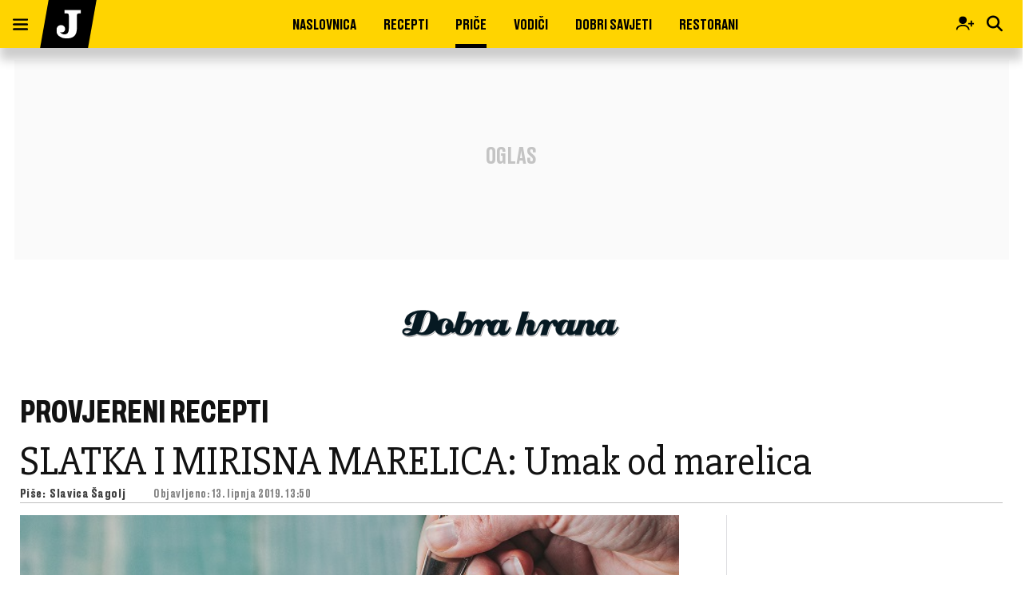

--- FILE ---
content_type: text/html; charset=utf-8
request_url: https://www.google.com/recaptcha/api2/anchor?ar=1&k=6LfPGDApAAAAAF-B4trYeSRIBY1sKMuohONKybjc&co=aHR0cHM6Ly93d3cuanV0YXJuamkuaHI6NDQz&hl=en&v=PoyoqOPhxBO7pBk68S4YbpHZ&size=invisible&anchor-ms=20000&execute-ms=30000&cb=pfv0431u5txm
body_size: 48719
content:
<!DOCTYPE HTML><html dir="ltr" lang="en"><head><meta http-equiv="Content-Type" content="text/html; charset=UTF-8">
<meta http-equiv="X-UA-Compatible" content="IE=edge">
<title>reCAPTCHA</title>
<style type="text/css">
/* cyrillic-ext */
@font-face {
  font-family: 'Roboto';
  font-style: normal;
  font-weight: 400;
  font-stretch: 100%;
  src: url(//fonts.gstatic.com/s/roboto/v48/KFO7CnqEu92Fr1ME7kSn66aGLdTylUAMa3GUBHMdazTgWw.woff2) format('woff2');
  unicode-range: U+0460-052F, U+1C80-1C8A, U+20B4, U+2DE0-2DFF, U+A640-A69F, U+FE2E-FE2F;
}
/* cyrillic */
@font-face {
  font-family: 'Roboto';
  font-style: normal;
  font-weight: 400;
  font-stretch: 100%;
  src: url(//fonts.gstatic.com/s/roboto/v48/KFO7CnqEu92Fr1ME7kSn66aGLdTylUAMa3iUBHMdazTgWw.woff2) format('woff2');
  unicode-range: U+0301, U+0400-045F, U+0490-0491, U+04B0-04B1, U+2116;
}
/* greek-ext */
@font-face {
  font-family: 'Roboto';
  font-style: normal;
  font-weight: 400;
  font-stretch: 100%;
  src: url(//fonts.gstatic.com/s/roboto/v48/KFO7CnqEu92Fr1ME7kSn66aGLdTylUAMa3CUBHMdazTgWw.woff2) format('woff2');
  unicode-range: U+1F00-1FFF;
}
/* greek */
@font-face {
  font-family: 'Roboto';
  font-style: normal;
  font-weight: 400;
  font-stretch: 100%;
  src: url(//fonts.gstatic.com/s/roboto/v48/KFO7CnqEu92Fr1ME7kSn66aGLdTylUAMa3-UBHMdazTgWw.woff2) format('woff2');
  unicode-range: U+0370-0377, U+037A-037F, U+0384-038A, U+038C, U+038E-03A1, U+03A3-03FF;
}
/* math */
@font-face {
  font-family: 'Roboto';
  font-style: normal;
  font-weight: 400;
  font-stretch: 100%;
  src: url(//fonts.gstatic.com/s/roboto/v48/KFO7CnqEu92Fr1ME7kSn66aGLdTylUAMawCUBHMdazTgWw.woff2) format('woff2');
  unicode-range: U+0302-0303, U+0305, U+0307-0308, U+0310, U+0312, U+0315, U+031A, U+0326-0327, U+032C, U+032F-0330, U+0332-0333, U+0338, U+033A, U+0346, U+034D, U+0391-03A1, U+03A3-03A9, U+03B1-03C9, U+03D1, U+03D5-03D6, U+03F0-03F1, U+03F4-03F5, U+2016-2017, U+2034-2038, U+203C, U+2040, U+2043, U+2047, U+2050, U+2057, U+205F, U+2070-2071, U+2074-208E, U+2090-209C, U+20D0-20DC, U+20E1, U+20E5-20EF, U+2100-2112, U+2114-2115, U+2117-2121, U+2123-214F, U+2190, U+2192, U+2194-21AE, U+21B0-21E5, U+21F1-21F2, U+21F4-2211, U+2213-2214, U+2216-22FF, U+2308-230B, U+2310, U+2319, U+231C-2321, U+2336-237A, U+237C, U+2395, U+239B-23B7, U+23D0, U+23DC-23E1, U+2474-2475, U+25AF, U+25B3, U+25B7, U+25BD, U+25C1, U+25CA, U+25CC, U+25FB, U+266D-266F, U+27C0-27FF, U+2900-2AFF, U+2B0E-2B11, U+2B30-2B4C, U+2BFE, U+3030, U+FF5B, U+FF5D, U+1D400-1D7FF, U+1EE00-1EEFF;
}
/* symbols */
@font-face {
  font-family: 'Roboto';
  font-style: normal;
  font-weight: 400;
  font-stretch: 100%;
  src: url(//fonts.gstatic.com/s/roboto/v48/KFO7CnqEu92Fr1ME7kSn66aGLdTylUAMaxKUBHMdazTgWw.woff2) format('woff2');
  unicode-range: U+0001-000C, U+000E-001F, U+007F-009F, U+20DD-20E0, U+20E2-20E4, U+2150-218F, U+2190, U+2192, U+2194-2199, U+21AF, U+21E6-21F0, U+21F3, U+2218-2219, U+2299, U+22C4-22C6, U+2300-243F, U+2440-244A, U+2460-24FF, U+25A0-27BF, U+2800-28FF, U+2921-2922, U+2981, U+29BF, U+29EB, U+2B00-2BFF, U+4DC0-4DFF, U+FFF9-FFFB, U+10140-1018E, U+10190-1019C, U+101A0, U+101D0-101FD, U+102E0-102FB, U+10E60-10E7E, U+1D2C0-1D2D3, U+1D2E0-1D37F, U+1F000-1F0FF, U+1F100-1F1AD, U+1F1E6-1F1FF, U+1F30D-1F30F, U+1F315, U+1F31C, U+1F31E, U+1F320-1F32C, U+1F336, U+1F378, U+1F37D, U+1F382, U+1F393-1F39F, U+1F3A7-1F3A8, U+1F3AC-1F3AF, U+1F3C2, U+1F3C4-1F3C6, U+1F3CA-1F3CE, U+1F3D4-1F3E0, U+1F3ED, U+1F3F1-1F3F3, U+1F3F5-1F3F7, U+1F408, U+1F415, U+1F41F, U+1F426, U+1F43F, U+1F441-1F442, U+1F444, U+1F446-1F449, U+1F44C-1F44E, U+1F453, U+1F46A, U+1F47D, U+1F4A3, U+1F4B0, U+1F4B3, U+1F4B9, U+1F4BB, U+1F4BF, U+1F4C8-1F4CB, U+1F4D6, U+1F4DA, U+1F4DF, U+1F4E3-1F4E6, U+1F4EA-1F4ED, U+1F4F7, U+1F4F9-1F4FB, U+1F4FD-1F4FE, U+1F503, U+1F507-1F50B, U+1F50D, U+1F512-1F513, U+1F53E-1F54A, U+1F54F-1F5FA, U+1F610, U+1F650-1F67F, U+1F687, U+1F68D, U+1F691, U+1F694, U+1F698, U+1F6AD, U+1F6B2, U+1F6B9-1F6BA, U+1F6BC, U+1F6C6-1F6CF, U+1F6D3-1F6D7, U+1F6E0-1F6EA, U+1F6F0-1F6F3, U+1F6F7-1F6FC, U+1F700-1F7FF, U+1F800-1F80B, U+1F810-1F847, U+1F850-1F859, U+1F860-1F887, U+1F890-1F8AD, U+1F8B0-1F8BB, U+1F8C0-1F8C1, U+1F900-1F90B, U+1F93B, U+1F946, U+1F984, U+1F996, U+1F9E9, U+1FA00-1FA6F, U+1FA70-1FA7C, U+1FA80-1FA89, U+1FA8F-1FAC6, U+1FACE-1FADC, U+1FADF-1FAE9, U+1FAF0-1FAF8, U+1FB00-1FBFF;
}
/* vietnamese */
@font-face {
  font-family: 'Roboto';
  font-style: normal;
  font-weight: 400;
  font-stretch: 100%;
  src: url(//fonts.gstatic.com/s/roboto/v48/KFO7CnqEu92Fr1ME7kSn66aGLdTylUAMa3OUBHMdazTgWw.woff2) format('woff2');
  unicode-range: U+0102-0103, U+0110-0111, U+0128-0129, U+0168-0169, U+01A0-01A1, U+01AF-01B0, U+0300-0301, U+0303-0304, U+0308-0309, U+0323, U+0329, U+1EA0-1EF9, U+20AB;
}
/* latin-ext */
@font-face {
  font-family: 'Roboto';
  font-style: normal;
  font-weight: 400;
  font-stretch: 100%;
  src: url(//fonts.gstatic.com/s/roboto/v48/KFO7CnqEu92Fr1ME7kSn66aGLdTylUAMa3KUBHMdazTgWw.woff2) format('woff2');
  unicode-range: U+0100-02BA, U+02BD-02C5, U+02C7-02CC, U+02CE-02D7, U+02DD-02FF, U+0304, U+0308, U+0329, U+1D00-1DBF, U+1E00-1E9F, U+1EF2-1EFF, U+2020, U+20A0-20AB, U+20AD-20C0, U+2113, U+2C60-2C7F, U+A720-A7FF;
}
/* latin */
@font-face {
  font-family: 'Roboto';
  font-style: normal;
  font-weight: 400;
  font-stretch: 100%;
  src: url(//fonts.gstatic.com/s/roboto/v48/KFO7CnqEu92Fr1ME7kSn66aGLdTylUAMa3yUBHMdazQ.woff2) format('woff2');
  unicode-range: U+0000-00FF, U+0131, U+0152-0153, U+02BB-02BC, U+02C6, U+02DA, U+02DC, U+0304, U+0308, U+0329, U+2000-206F, U+20AC, U+2122, U+2191, U+2193, U+2212, U+2215, U+FEFF, U+FFFD;
}
/* cyrillic-ext */
@font-face {
  font-family: 'Roboto';
  font-style: normal;
  font-weight: 500;
  font-stretch: 100%;
  src: url(//fonts.gstatic.com/s/roboto/v48/KFO7CnqEu92Fr1ME7kSn66aGLdTylUAMa3GUBHMdazTgWw.woff2) format('woff2');
  unicode-range: U+0460-052F, U+1C80-1C8A, U+20B4, U+2DE0-2DFF, U+A640-A69F, U+FE2E-FE2F;
}
/* cyrillic */
@font-face {
  font-family: 'Roboto';
  font-style: normal;
  font-weight: 500;
  font-stretch: 100%;
  src: url(//fonts.gstatic.com/s/roboto/v48/KFO7CnqEu92Fr1ME7kSn66aGLdTylUAMa3iUBHMdazTgWw.woff2) format('woff2');
  unicode-range: U+0301, U+0400-045F, U+0490-0491, U+04B0-04B1, U+2116;
}
/* greek-ext */
@font-face {
  font-family: 'Roboto';
  font-style: normal;
  font-weight: 500;
  font-stretch: 100%;
  src: url(//fonts.gstatic.com/s/roboto/v48/KFO7CnqEu92Fr1ME7kSn66aGLdTylUAMa3CUBHMdazTgWw.woff2) format('woff2');
  unicode-range: U+1F00-1FFF;
}
/* greek */
@font-face {
  font-family: 'Roboto';
  font-style: normal;
  font-weight: 500;
  font-stretch: 100%;
  src: url(//fonts.gstatic.com/s/roboto/v48/KFO7CnqEu92Fr1ME7kSn66aGLdTylUAMa3-UBHMdazTgWw.woff2) format('woff2');
  unicode-range: U+0370-0377, U+037A-037F, U+0384-038A, U+038C, U+038E-03A1, U+03A3-03FF;
}
/* math */
@font-face {
  font-family: 'Roboto';
  font-style: normal;
  font-weight: 500;
  font-stretch: 100%;
  src: url(//fonts.gstatic.com/s/roboto/v48/KFO7CnqEu92Fr1ME7kSn66aGLdTylUAMawCUBHMdazTgWw.woff2) format('woff2');
  unicode-range: U+0302-0303, U+0305, U+0307-0308, U+0310, U+0312, U+0315, U+031A, U+0326-0327, U+032C, U+032F-0330, U+0332-0333, U+0338, U+033A, U+0346, U+034D, U+0391-03A1, U+03A3-03A9, U+03B1-03C9, U+03D1, U+03D5-03D6, U+03F0-03F1, U+03F4-03F5, U+2016-2017, U+2034-2038, U+203C, U+2040, U+2043, U+2047, U+2050, U+2057, U+205F, U+2070-2071, U+2074-208E, U+2090-209C, U+20D0-20DC, U+20E1, U+20E5-20EF, U+2100-2112, U+2114-2115, U+2117-2121, U+2123-214F, U+2190, U+2192, U+2194-21AE, U+21B0-21E5, U+21F1-21F2, U+21F4-2211, U+2213-2214, U+2216-22FF, U+2308-230B, U+2310, U+2319, U+231C-2321, U+2336-237A, U+237C, U+2395, U+239B-23B7, U+23D0, U+23DC-23E1, U+2474-2475, U+25AF, U+25B3, U+25B7, U+25BD, U+25C1, U+25CA, U+25CC, U+25FB, U+266D-266F, U+27C0-27FF, U+2900-2AFF, U+2B0E-2B11, U+2B30-2B4C, U+2BFE, U+3030, U+FF5B, U+FF5D, U+1D400-1D7FF, U+1EE00-1EEFF;
}
/* symbols */
@font-face {
  font-family: 'Roboto';
  font-style: normal;
  font-weight: 500;
  font-stretch: 100%;
  src: url(//fonts.gstatic.com/s/roboto/v48/KFO7CnqEu92Fr1ME7kSn66aGLdTylUAMaxKUBHMdazTgWw.woff2) format('woff2');
  unicode-range: U+0001-000C, U+000E-001F, U+007F-009F, U+20DD-20E0, U+20E2-20E4, U+2150-218F, U+2190, U+2192, U+2194-2199, U+21AF, U+21E6-21F0, U+21F3, U+2218-2219, U+2299, U+22C4-22C6, U+2300-243F, U+2440-244A, U+2460-24FF, U+25A0-27BF, U+2800-28FF, U+2921-2922, U+2981, U+29BF, U+29EB, U+2B00-2BFF, U+4DC0-4DFF, U+FFF9-FFFB, U+10140-1018E, U+10190-1019C, U+101A0, U+101D0-101FD, U+102E0-102FB, U+10E60-10E7E, U+1D2C0-1D2D3, U+1D2E0-1D37F, U+1F000-1F0FF, U+1F100-1F1AD, U+1F1E6-1F1FF, U+1F30D-1F30F, U+1F315, U+1F31C, U+1F31E, U+1F320-1F32C, U+1F336, U+1F378, U+1F37D, U+1F382, U+1F393-1F39F, U+1F3A7-1F3A8, U+1F3AC-1F3AF, U+1F3C2, U+1F3C4-1F3C6, U+1F3CA-1F3CE, U+1F3D4-1F3E0, U+1F3ED, U+1F3F1-1F3F3, U+1F3F5-1F3F7, U+1F408, U+1F415, U+1F41F, U+1F426, U+1F43F, U+1F441-1F442, U+1F444, U+1F446-1F449, U+1F44C-1F44E, U+1F453, U+1F46A, U+1F47D, U+1F4A3, U+1F4B0, U+1F4B3, U+1F4B9, U+1F4BB, U+1F4BF, U+1F4C8-1F4CB, U+1F4D6, U+1F4DA, U+1F4DF, U+1F4E3-1F4E6, U+1F4EA-1F4ED, U+1F4F7, U+1F4F9-1F4FB, U+1F4FD-1F4FE, U+1F503, U+1F507-1F50B, U+1F50D, U+1F512-1F513, U+1F53E-1F54A, U+1F54F-1F5FA, U+1F610, U+1F650-1F67F, U+1F687, U+1F68D, U+1F691, U+1F694, U+1F698, U+1F6AD, U+1F6B2, U+1F6B9-1F6BA, U+1F6BC, U+1F6C6-1F6CF, U+1F6D3-1F6D7, U+1F6E0-1F6EA, U+1F6F0-1F6F3, U+1F6F7-1F6FC, U+1F700-1F7FF, U+1F800-1F80B, U+1F810-1F847, U+1F850-1F859, U+1F860-1F887, U+1F890-1F8AD, U+1F8B0-1F8BB, U+1F8C0-1F8C1, U+1F900-1F90B, U+1F93B, U+1F946, U+1F984, U+1F996, U+1F9E9, U+1FA00-1FA6F, U+1FA70-1FA7C, U+1FA80-1FA89, U+1FA8F-1FAC6, U+1FACE-1FADC, U+1FADF-1FAE9, U+1FAF0-1FAF8, U+1FB00-1FBFF;
}
/* vietnamese */
@font-face {
  font-family: 'Roboto';
  font-style: normal;
  font-weight: 500;
  font-stretch: 100%;
  src: url(//fonts.gstatic.com/s/roboto/v48/KFO7CnqEu92Fr1ME7kSn66aGLdTylUAMa3OUBHMdazTgWw.woff2) format('woff2');
  unicode-range: U+0102-0103, U+0110-0111, U+0128-0129, U+0168-0169, U+01A0-01A1, U+01AF-01B0, U+0300-0301, U+0303-0304, U+0308-0309, U+0323, U+0329, U+1EA0-1EF9, U+20AB;
}
/* latin-ext */
@font-face {
  font-family: 'Roboto';
  font-style: normal;
  font-weight: 500;
  font-stretch: 100%;
  src: url(//fonts.gstatic.com/s/roboto/v48/KFO7CnqEu92Fr1ME7kSn66aGLdTylUAMa3KUBHMdazTgWw.woff2) format('woff2');
  unicode-range: U+0100-02BA, U+02BD-02C5, U+02C7-02CC, U+02CE-02D7, U+02DD-02FF, U+0304, U+0308, U+0329, U+1D00-1DBF, U+1E00-1E9F, U+1EF2-1EFF, U+2020, U+20A0-20AB, U+20AD-20C0, U+2113, U+2C60-2C7F, U+A720-A7FF;
}
/* latin */
@font-face {
  font-family: 'Roboto';
  font-style: normal;
  font-weight: 500;
  font-stretch: 100%;
  src: url(//fonts.gstatic.com/s/roboto/v48/KFO7CnqEu92Fr1ME7kSn66aGLdTylUAMa3yUBHMdazQ.woff2) format('woff2');
  unicode-range: U+0000-00FF, U+0131, U+0152-0153, U+02BB-02BC, U+02C6, U+02DA, U+02DC, U+0304, U+0308, U+0329, U+2000-206F, U+20AC, U+2122, U+2191, U+2193, U+2212, U+2215, U+FEFF, U+FFFD;
}
/* cyrillic-ext */
@font-face {
  font-family: 'Roboto';
  font-style: normal;
  font-weight: 900;
  font-stretch: 100%;
  src: url(//fonts.gstatic.com/s/roboto/v48/KFO7CnqEu92Fr1ME7kSn66aGLdTylUAMa3GUBHMdazTgWw.woff2) format('woff2');
  unicode-range: U+0460-052F, U+1C80-1C8A, U+20B4, U+2DE0-2DFF, U+A640-A69F, U+FE2E-FE2F;
}
/* cyrillic */
@font-face {
  font-family: 'Roboto';
  font-style: normal;
  font-weight: 900;
  font-stretch: 100%;
  src: url(//fonts.gstatic.com/s/roboto/v48/KFO7CnqEu92Fr1ME7kSn66aGLdTylUAMa3iUBHMdazTgWw.woff2) format('woff2');
  unicode-range: U+0301, U+0400-045F, U+0490-0491, U+04B0-04B1, U+2116;
}
/* greek-ext */
@font-face {
  font-family: 'Roboto';
  font-style: normal;
  font-weight: 900;
  font-stretch: 100%;
  src: url(//fonts.gstatic.com/s/roboto/v48/KFO7CnqEu92Fr1ME7kSn66aGLdTylUAMa3CUBHMdazTgWw.woff2) format('woff2');
  unicode-range: U+1F00-1FFF;
}
/* greek */
@font-face {
  font-family: 'Roboto';
  font-style: normal;
  font-weight: 900;
  font-stretch: 100%;
  src: url(//fonts.gstatic.com/s/roboto/v48/KFO7CnqEu92Fr1ME7kSn66aGLdTylUAMa3-UBHMdazTgWw.woff2) format('woff2');
  unicode-range: U+0370-0377, U+037A-037F, U+0384-038A, U+038C, U+038E-03A1, U+03A3-03FF;
}
/* math */
@font-face {
  font-family: 'Roboto';
  font-style: normal;
  font-weight: 900;
  font-stretch: 100%;
  src: url(//fonts.gstatic.com/s/roboto/v48/KFO7CnqEu92Fr1ME7kSn66aGLdTylUAMawCUBHMdazTgWw.woff2) format('woff2');
  unicode-range: U+0302-0303, U+0305, U+0307-0308, U+0310, U+0312, U+0315, U+031A, U+0326-0327, U+032C, U+032F-0330, U+0332-0333, U+0338, U+033A, U+0346, U+034D, U+0391-03A1, U+03A3-03A9, U+03B1-03C9, U+03D1, U+03D5-03D6, U+03F0-03F1, U+03F4-03F5, U+2016-2017, U+2034-2038, U+203C, U+2040, U+2043, U+2047, U+2050, U+2057, U+205F, U+2070-2071, U+2074-208E, U+2090-209C, U+20D0-20DC, U+20E1, U+20E5-20EF, U+2100-2112, U+2114-2115, U+2117-2121, U+2123-214F, U+2190, U+2192, U+2194-21AE, U+21B0-21E5, U+21F1-21F2, U+21F4-2211, U+2213-2214, U+2216-22FF, U+2308-230B, U+2310, U+2319, U+231C-2321, U+2336-237A, U+237C, U+2395, U+239B-23B7, U+23D0, U+23DC-23E1, U+2474-2475, U+25AF, U+25B3, U+25B7, U+25BD, U+25C1, U+25CA, U+25CC, U+25FB, U+266D-266F, U+27C0-27FF, U+2900-2AFF, U+2B0E-2B11, U+2B30-2B4C, U+2BFE, U+3030, U+FF5B, U+FF5D, U+1D400-1D7FF, U+1EE00-1EEFF;
}
/* symbols */
@font-face {
  font-family: 'Roboto';
  font-style: normal;
  font-weight: 900;
  font-stretch: 100%;
  src: url(//fonts.gstatic.com/s/roboto/v48/KFO7CnqEu92Fr1ME7kSn66aGLdTylUAMaxKUBHMdazTgWw.woff2) format('woff2');
  unicode-range: U+0001-000C, U+000E-001F, U+007F-009F, U+20DD-20E0, U+20E2-20E4, U+2150-218F, U+2190, U+2192, U+2194-2199, U+21AF, U+21E6-21F0, U+21F3, U+2218-2219, U+2299, U+22C4-22C6, U+2300-243F, U+2440-244A, U+2460-24FF, U+25A0-27BF, U+2800-28FF, U+2921-2922, U+2981, U+29BF, U+29EB, U+2B00-2BFF, U+4DC0-4DFF, U+FFF9-FFFB, U+10140-1018E, U+10190-1019C, U+101A0, U+101D0-101FD, U+102E0-102FB, U+10E60-10E7E, U+1D2C0-1D2D3, U+1D2E0-1D37F, U+1F000-1F0FF, U+1F100-1F1AD, U+1F1E6-1F1FF, U+1F30D-1F30F, U+1F315, U+1F31C, U+1F31E, U+1F320-1F32C, U+1F336, U+1F378, U+1F37D, U+1F382, U+1F393-1F39F, U+1F3A7-1F3A8, U+1F3AC-1F3AF, U+1F3C2, U+1F3C4-1F3C6, U+1F3CA-1F3CE, U+1F3D4-1F3E0, U+1F3ED, U+1F3F1-1F3F3, U+1F3F5-1F3F7, U+1F408, U+1F415, U+1F41F, U+1F426, U+1F43F, U+1F441-1F442, U+1F444, U+1F446-1F449, U+1F44C-1F44E, U+1F453, U+1F46A, U+1F47D, U+1F4A3, U+1F4B0, U+1F4B3, U+1F4B9, U+1F4BB, U+1F4BF, U+1F4C8-1F4CB, U+1F4D6, U+1F4DA, U+1F4DF, U+1F4E3-1F4E6, U+1F4EA-1F4ED, U+1F4F7, U+1F4F9-1F4FB, U+1F4FD-1F4FE, U+1F503, U+1F507-1F50B, U+1F50D, U+1F512-1F513, U+1F53E-1F54A, U+1F54F-1F5FA, U+1F610, U+1F650-1F67F, U+1F687, U+1F68D, U+1F691, U+1F694, U+1F698, U+1F6AD, U+1F6B2, U+1F6B9-1F6BA, U+1F6BC, U+1F6C6-1F6CF, U+1F6D3-1F6D7, U+1F6E0-1F6EA, U+1F6F0-1F6F3, U+1F6F7-1F6FC, U+1F700-1F7FF, U+1F800-1F80B, U+1F810-1F847, U+1F850-1F859, U+1F860-1F887, U+1F890-1F8AD, U+1F8B0-1F8BB, U+1F8C0-1F8C1, U+1F900-1F90B, U+1F93B, U+1F946, U+1F984, U+1F996, U+1F9E9, U+1FA00-1FA6F, U+1FA70-1FA7C, U+1FA80-1FA89, U+1FA8F-1FAC6, U+1FACE-1FADC, U+1FADF-1FAE9, U+1FAF0-1FAF8, U+1FB00-1FBFF;
}
/* vietnamese */
@font-face {
  font-family: 'Roboto';
  font-style: normal;
  font-weight: 900;
  font-stretch: 100%;
  src: url(//fonts.gstatic.com/s/roboto/v48/KFO7CnqEu92Fr1ME7kSn66aGLdTylUAMa3OUBHMdazTgWw.woff2) format('woff2');
  unicode-range: U+0102-0103, U+0110-0111, U+0128-0129, U+0168-0169, U+01A0-01A1, U+01AF-01B0, U+0300-0301, U+0303-0304, U+0308-0309, U+0323, U+0329, U+1EA0-1EF9, U+20AB;
}
/* latin-ext */
@font-face {
  font-family: 'Roboto';
  font-style: normal;
  font-weight: 900;
  font-stretch: 100%;
  src: url(//fonts.gstatic.com/s/roboto/v48/KFO7CnqEu92Fr1ME7kSn66aGLdTylUAMa3KUBHMdazTgWw.woff2) format('woff2');
  unicode-range: U+0100-02BA, U+02BD-02C5, U+02C7-02CC, U+02CE-02D7, U+02DD-02FF, U+0304, U+0308, U+0329, U+1D00-1DBF, U+1E00-1E9F, U+1EF2-1EFF, U+2020, U+20A0-20AB, U+20AD-20C0, U+2113, U+2C60-2C7F, U+A720-A7FF;
}
/* latin */
@font-face {
  font-family: 'Roboto';
  font-style: normal;
  font-weight: 900;
  font-stretch: 100%;
  src: url(//fonts.gstatic.com/s/roboto/v48/KFO7CnqEu92Fr1ME7kSn66aGLdTylUAMa3yUBHMdazQ.woff2) format('woff2');
  unicode-range: U+0000-00FF, U+0131, U+0152-0153, U+02BB-02BC, U+02C6, U+02DA, U+02DC, U+0304, U+0308, U+0329, U+2000-206F, U+20AC, U+2122, U+2191, U+2193, U+2212, U+2215, U+FEFF, U+FFFD;
}

</style>
<link rel="stylesheet" type="text/css" href="https://www.gstatic.com/recaptcha/releases/PoyoqOPhxBO7pBk68S4YbpHZ/styles__ltr.css">
<script nonce="uHOxMpF__ebl6V6R2BTY5g" type="text/javascript">window['__recaptcha_api'] = 'https://www.google.com/recaptcha/api2/';</script>
<script type="text/javascript" src="https://www.gstatic.com/recaptcha/releases/PoyoqOPhxBO7pBk68S4YbpHZ/recaptcha__en.js" nonce="uHOxMpF__ebl6V6R2BTY5g">
      
    </script></head>
<body><div id="rc-anchor-alert" class="rc-anchor-alert"></div>
<input type="hidden" id="recaptcha-token" value="[base64]">
<script type="text/javascript" nonce="uHOxMpF__ebl6V6R2BTY5g">
      recaptcha.anchor.Main.init("[\x22ainput\x22,[\x22bgdata\x22,\x22\x22,\[base64]/[base64]/UltIKytdPWE6KGE8MjA0OD9SW0grK109YT4+NnwxOTI6KChhJjY0NTEyKT09NTUyOTYmJnErMTxoLmxlbmd0aCYmKGguY2hhckNvZGVBdChxKzEpJjY0NTEyKT09NTYzMjA/[base64]/MjU1OlI/[base64]/[base64]/[base64]/[base64]/[base64]/[base64]/[base64]/[base64]/[base64]/[base64]\x22,\[base64]\x22,\x22w4Y5wrfCtlHCksKlGMOww43DrSQVwpdYwohPwrlCwrLDn1zDv3rCgmVPw6zCkMObwpnDmXbCqsOlw7XDmlHCjRLChx3DksOLUWLDnhLDqMOEwo/ClcKeGsK1S8KsJMODEcOWw5rCmcOYwqzClF4tFwAdQkp2asKLPsOzw6rDo8OXwoRfwqPDglYpNcKzWzJHGsO/TkZ5w4ItwqEbCMKMdMO5CsKHesO7CcK+w583eG/DvcOkw6E/b8KUwqd1w53Co2/[base64]/KcKnwpZELhIFNBHCpjoIAw7DlA7CgXkMwokpw5/CoQoQUsKGMsOzQcK2w6LDmEp0GX/CksOlwpEew6YpwqfCjcKCwpV5VUgmFsKvZMKGwppAw55OwpAwVMKiwppKw6tYwqEZw7vDrcOpJcO/UCpow5zCp8KxCcO2LxvCk8O8w6nDl8KMwqQmfcKzworCrhvDnMKpw5/DlsO2X8OewqLCosO4EsKQwp/[base64]/DgcK9MisZL8K5HSjCj8O8woxPw55Fwqs0wq7DrsOfUcKXw5DCnsKLwq0xSF7DkcKNw7/CkcKMFA58w7DDocKbLUHCrMOXwobDvcOpw5PCqMOuw40pw4XClcKCVsOqf8OSKSfDiV3CrsKfXiHCpMOiwpPDo8OKP1MTDXoew7t2woBVw4JxwqpLBHzCinDDnjHCpH0jWMO/[base64]/DoMOSw7s3TTnDtS0eGsOobsOZw74Pwp/ChsOgH8KEw6HDun7DkjnChkrClmDDlMKCMmnDjSxhFGvCmMOfwqHDjcKwwpDCqMOkwrLDqC9xNwlnwrPDnS91R24UEWA0GMOFwrTCowIiwo3DrQt0wpQEQsK4JcO1wpbCpcOiQinDicKFI2QFwq/[base64]/w7jDicK8UcOmVHMww6MOwrRJwoQqw63ChcOERSTCgMK7MUzCpw7DgTzDgcOBwr7CtsOrQMKvbsOAw5woDcKOGMKow7sbSCnDhkzDp8ORw6vDnFYwMcKDw5cYSnkZbxdrw4jCg2DCklR/[base64]/Dq3w6w7INw7shL8Oww4YGw6pWw5/CrxAHwqrCpsODZlbClxAoNWVXw6h7CMO/fw4vwphZw63Dq8OhCcKPQMO9fgHDnsKwfDnCqcKvKHM5HMKkw4/DpirDqFI3IcOSY0fCm8OuTjASfsO3w7/Dv8O+H0h/wpjDtSrDncKHwr3CsMOhw44RwoDCpxQGw4tQwohCw6gRUgDChcK1wqkUwr9RJG0nw5ghHcOIw4nDgid1GcODe8KAHsKAw43Dr8OxP8KEJMKFw5jChQjDlmfClxTCnsKYwo/Ci8KVMn/DsHVdX8OswoPCu0Z3VCx8SEdETcOrwqJrAiYcPHZqw7cgw7ImwpFPPcKHw48TPsOkwqErwrnDgMOSJVskFSfCiyFvw7jCtMKlE2ogwrVeFsOuw7LCgWDDtRYKw5cjA8ORIMKkGDzDrXTDnMONwoLDq8KwWCcMcVx+w5Y0w48rw4/DpMOzGmLCisKuw4pfLhN1w5pAw67CpcOTw5MaIsOGwonDty/[base64]/wr/DsyDCnEHDhTsawqHCl8Kawp7DgGFVQsO+w58iKzFbwoVQwr0TAcOzwqIuwrYLFl1UwrxnPcKyw7bDksOlw6gENcOIw6jDpMOmwpgbEjXCs8Kta8KbTD/[base64]/LcO/XMO6UsOsw6sIeDI9QT3Dt2rCjT7CsXltElPDocOwwrjDs8OCHSzCuTzCs8ONw7LDrSHDnsOWw5cgWgHCgU9hN13CscKndHksw6PCj8KlAldCEsKnEWjChcOXSWXDrcK/w4N6MFRSEMONJcKyHBE3B1nDhGXCkyUTw6XDlMKkwoV9fT7Cq1Z0FMK2w5jCnyvCuV7CrsKHc8KKwpo+BMKPF1FOwqZLGMOZbTNfwrPDo0BofXp2w4LDolAOwq4/wqc8Zl4SfMKKw5dIw51kf8KXw7gma8OPJMKXaw/[base64]/[base64]/[base64]/DpsOWwpnCqcOVPsOcH8K4AsOsw6LCtUfDhkhawrHCtE8XARVww6MgbU16wpnCpkjCqsK7UsO2KMOJLMOJw7bDj8KCWcKswpXCtMOJO8O0w47DgcOYARTDknbDpWXDtklwfgkEwo7DlCzCuMOqw7/Cl8OpwrJPEsKWwrlEMjIbwpVIw5hMwpjDkVQMwqrCnRBLPcOPwpPCoMK3QUjDjsOSN8ODDsKFFxIqQk7CqMKrU8Ofw5lWw5/Col49wrRrwo7DgcKWbz57eipZwpjDjQTDpEbCihHCn8O/J8K+w4TDlgDDqMKFfirDnzdww6gdGsKRwrfCg8KaUMOmwqHDu8KgL17DnTvClCvCkk3Dgj80w6YcT8OTfMKEw697X8KBwrPCpMO+w4cbFAzDv8OZAW5dAsO/XsOLRQvCh1XCiMO3wrQlc1/CgilMwpReM8OucgVZwqPCs8OrC8KwwqXCmy9YB8KOfngcacKTfD3DpMKFbinDksKDwqoeY8Klw5fCpsKqN2UhWxXDv3AkY8KSTjXClcOUwrPCu8OjFMKvwphcb8KTDMKmVnc3MD/Dr1Ubw6MuwoXDqMOYCMOZdsOSWCBVeBzCiAQowoDCnEPCrQxoVX0Vw5FGWcKhw6pSXQjCq8OjRcKnCcOtNcKJSF9neg/[base64]/[base64]/JsK7wpvCu8K6ZW/DmMKlwoPCsTXCimQRw7LDsh0Nw7MYfj3Cp8Kfwp/DjmvCr2vDmMK+woxDw4c6w6gBwoEiwrDDl2MsJcKSXMOSw6PCviNQw6R9wogiL8O7wpTCkzPChMK9GcO8c8OTwpzDnEvDnTVBwpXDhsO9w5kcw7lzw7bCscOIUyLDmVd9BVHCqXHCv1PChndJfQfCvsOGdwpowoLDmnDDtMORWMKqPEYodsO/ecOJw57CsnXCqsKSPMOuw6HCq8Khw7xdOHbCpsKqwrt/w4TDgcOUFcKdLsKMwoPDl8KvwrEUYcKzecKDfsKZwqocw7ghGGw/BhHClcK/VHLDpMOpwo9Qw5HCncKqF2nDpkhWwqLCqwcPF04EDsO/[base64]/[base64]/[base64]/DrFvDpFUOwowNV8KvSRd/wqsNwrvDq8KnwrVldkolw7w3RWfDgMKzXBFjaFE8a0hnQRRcwpdPwqXCriUYw4gEw6Ebwq4Bw7o0w647wqY8wofDrQ/[base64]/DusKjeMO0w5gJDMK9OsKHwrppwqpSZsKDw6kWwoXCvngfXTk8wp/CsX7Dl8OzJDLCjsKwwr0pwrvCgi3DpQQfw6IHWcKVwpcHwr0+NEnCssKvw7M1wpbCoibColJBHnfDhMONBSUEwo8Kwr9UXGfCnTHDpcOKw6gEwqbCnB4Tw4t1wol5DiPCicKlwqMawqE4wopXw51hw6h6w7EwNgITwq3CjC/DlsKzwpDDhkkAQMO1w6TCgcOzbF88HW/CkcK3VHTDj8O9YsKrwonCgh5+WMKKwrgmG8O9w71fU8KjMsKbQUNLwrPCn8OWwpHDlkgVw7UGwo/CvTrCr8KYYVMyw61JwrkVByHDusKwVkHCiigtwqhcw7ZHFcO1TzdKw6HCh8KJH8O5w6VAw55nVjstXS7Di3kPAcOkS2/Dm8OFSMOGUnA/KsOMKMOmw7rDm3fDscOzwr43w6JFJkh1wrzCqwwbacOXwpUTw5fClMK8LUw1woLDnC9twr3DmSJsLVHDs2zDmsOAEkV0w4jCoMO0wqsWwqPDnVjCqlLDpUbDhnQPCSjDksO3w4JdBcOeJS5dwq42wq4Pw7vDrwcKQcOhwo/DmMOtwoLDtsOgZcKXG8OCXMOfRcKdRcOaw4/CscKyV8K2TzBwwq/DucOiEMKhdMKmXQHDigbCn8OgwrfCksO1HiIKw4nDnsO1w7pgw7/Ct8K9w5bDr8KzCmvDonPCpmzDv1bCjcKtKG/Dj31bVsOdw6I5d8OdWMObw74fw6rDoV/DiVwbw6LCmcOWw6VTW8K6HwgdKcOuJEbCoBDDq8OwUXAsUMKGWDk+wrkJODLDkUFBbUPCmcOSw7E3S2zDvlLCuV/CuQ19w6oIw6rDsMKcw5rCr8K3w77CokHCkcKcWBPCkcO+OMK/wqwkCMKRUcOzw48qw50kLAHCkArDig8kbMKMDFvChgrDglYKbCh7w6ACwpVvwp4Tw57DpWvDjsKKw6sMeMKVIEPCl1AkwqLDgMO/e2tOT8KiIsOaTkDDvsKUUgJTw402GsOTd8OuHHpic8ONw5HDlUddwp4LwoTCoFLCkRvDkj4iIVbCpsOUw7vCj8K7c1nCvMOEVBE3MlQdw7nCs8Kma8KDPRHCoMOKHlR3Rilew4QMUMKRwoLCscORwp8jecOUOio0wp/[base64]/Co8O5wr3Dv8O9w6UmHAhDwpXCvcK8w5ltMsKAw7zDpcK8KsKhwrbCncOjwq/CrmUhKMO4wr5Uw7hMHsOhwobDicKiNHHCgsOnCH7Cs8KxJm3CjcKUwq3DtVXDixvCqcOSwrJEw6fCm8OvKmHDlyvCsHnCnMOWwq3DiTLDo2wKw7kLIcO/b8Kmw4vDvx3DiBTDvHzDulVqGnkKwrY+wqvCnB88YsOqN8OVw6ERZRMqwosbUF7DvyHDncO1w4LDjsOXwoguwoxow7JacMObwoI6wqnDvsKpwoUdw7nClcOdX8O1U8K6H8OMGjE/wpQzwqZ8ecO1w4E9UCvDscK5I8KqPFXCnsOmwonClSvCo8KJwqMjwooRwrQTw7LCjgMAJsKHUUl3AcKww4wqEQUnwqHCrjnCshFHw5fDoU/Dr3LCuF5aw6cbwo/[base64]/[base64]/EFTDgcKXI3vCpMKacDfCqsKtYTrDqsKsDVjDsQnDolnCvj/[base64]/w5EJZ8KrUHzDqWzCjsKjwoPCvcOvwqV5DMO8TMK5wqzDmMKYw5VOw6fDvhrCicKDwrkKYjtPGzoBw5TCjsK5N8KZeMOxNS/CozHCq8KLw4UIwpQCLcODVRR5w4bCi8KlH31FcX/DkcKbCXHDnk9VRsO9H8KGTBYiwoDDicOwwrTDpTw0VMOkw7/CpcKSw6BQw5Fpw6d3wqDDjsOAXMOGAMKyw6QswoNvM8KxBzU3w7TDrmA7w4TDr28WwpfCmwrClnYcw6/CpsO4woNZChTDtMOOwqcSOcOfB8K1w44OZsO5PFQTbXLDuMKIfMOeOMOHKgxYYsOcMcKCH3JNGhbDgMO2w7FbRsOHYFc7End9w7HCrMOrUj/Dli/CsQnDoSTDuMKFwooyN8OLw4DDiDzCjcOWF1bDkFACDzNMVcO5MMK9QmfDmCRDw50uIAbDgMKdw7zCo8OjGQEow4XDk0BMFDbCp8K9wrjDs8OKw4bDtsKmw77DhcOzwoRedTPCvMKqLEMOIMOOw6ssw4zDt8OXw5zDpWjDrMKIwq/CusKNwrEeY8KlC3TDl8OtWsK2QMO+w5TDkAlHwq1cwpM2eMKZCRzDl8KOwr/[base64]/DocKVw4bDkcKUUiTCrcOYLynDisKnDFrDtT1mwqbCi3J6wp7DrzoFBh3DncOcSCUDLQF/wpTDjGIUCjE0wocSMMO/wqNWTcKLw5U0w7kKZsOawpLDl3A2wpnDikzDmcOLLUDCvcKcJ8OWHMKGwqDDv8OXDVhRw7TDuCZNBcKhwrIBRTvDrSwWw6F5PH58w6XCu29GwovDscOOFcKBwoLCgSbDjXc6wo/Dkn0pQAR2N2TDpxFVMsOUQiXDl8ObwolJQCBvwrccwpYVC2bCpcKmUCVnFnM8w5XCt8OzCAbCh1HDgUg5YsOzUMKUwrk+wr/CmcOTw7nCqMObw4EwAMKMwrNRFsKZw7LCgW7CocO8wpnChlViw6/CjU7CjDbCrcOTZjvDgmtYw4nCpAs8w53DnMO/w4XCnBXCp8OOwo14wpnDixLChcKVMUcNw5fDgDrDjcKIecOJTcO3Mh/CrXYyVMK2UMK2DQDCuMKdwpN4HSHDlURzWcOEw57Dh8KbBMOpOcO9NcK/w6rCpXzDmxzDp8KNKMKnwo5awqTDnBY4aEDDpx3DpFFTd09IwqrDv3HChMOMFD/Cr8KFYcKqXMK/TFPCiMKqwqPDqMKoDDfDlGLDr2ciw4DCp8KFw7HCmcK/w7x1QgXCnsOtwp1bDMOhw5jDpTbDpsOgwrrDj0NxUMOewpw9CcK/w5TCsX5EM1DDpnslw7jDmcKfwowAXmzCqQFlw7HCnH0eFVvDuH80fMOJwrt5LcKAcQxRw5bCscKkw5/DrcO8w5HDj1nDu8OowobCuWLDkMOHw63CrMKnw41rFyXDqMKVw77DrcOlOBQ2IW3Dl8OPw7odcMKuWcOHw65jVcKIw7FFwpLCjsOXw5HDocKcwrfCpV/DkTjCtXzDrMO+X8K5X8O1UsOVwrjDgMOFBCPCrk9LwrggwrUxw7zDgMKSwo14w6PDs18wLUk/wrBsw5fDthvCkHlRwoPDpQteI3HDkFV8w7fChB7DucK2Wj4mQMOIwqvClMOgw7c/BsKsw5DCuQ3DpR3DmFYbw7hNbwEGw4Ayw7M2w7AmScKrc2HCl8OUXQ7DjXXDrAXDusKJbyY1w6DDhMOOUhjDusKCXcOOw6YWbsOpw7w0SGdyeRMOwqHDoMOsW8KNw7LDisOiU8Osw4BtcMOyIE/Ci2HDlXfCrMKxwonCoCQQwpMXMcK9bMK9BsKeQ8OPUS3CnMKKwqo7cU3DpRY/[base64]/wqpZEsKPwqvDlynDgyATGcKjw73CrntCw7rCgDg0w69mwrMXwqwAdUXDnR/DglzDvcKZdsKoEsK8w4HCt8Kewr8owrnDrMK4EsOfw4lew4YPXDQOOz86wpjChcOYKADDmcKgX8KgF8KuLl3Cn8K+wrfDh28edQ7CisK6e8OJw4kIejbDt2pkwpvCvRjCnX/DhMO+VcORUnDDsBHCgDvDoMOvw4nCqcOJwq7DjA1owpPDosK9G8Obwotxe8KjNsKbw54DHMKxwq9kPcKgwrfCkBEkNQDDq8OKYTRdw4F8w7DCvsKPFsK5wrhbw6zCssKaI3wfBcK/BcOmw4HCnQDCvMKWw4jCksO3NsO6wofDgcK7PnHCoMKmJcOjwo8lI1cAPsO/w7RjO8OSwpfCpAjDp8KoRxbDviLDuMKeIcK6w6fDvMKAw6Ayw7IPw4YEw50zwpvDqRNuw47DncO9QTVMw4g6wo19w75tw40ZNsKnwrjCuSJFGcKTKMOTw6TDpcKuFFPCjmrCgcO/OMKPTlnCusOBwqbDusOYH3fDtUA3woM/w5LCkFxcwo4XRyrDvcK6L8KFwqnCsjwLwoYtNjvCjnbCqQMdYcOxLB7DojbDi03CiMKJWMKOSmvCh8OnPD0pVMKLRE/Cq8KlbcOla8Omw7FGaV3Dq8KAB8KQCsOvwrPDrMK9wpjDtl3Chl0dJcOMRn/[base64]/CrMKQDFTCnsKANxc0wpnCm0zCncKlw43Dhm/DkQcvw7wDecOqUwokwoB3YC/CmsKhwrhDw74aVBTDmm5NwqkzwrDDimjCoMKow5lwEhDDrz7CtMKhCMKqwqB4w7o7JsOsw73Ct0vDpBzDj8OgZMOfFlHDoh40AsOtJCgww7fCrcOZdE/DrsOUw7NbWmjDhcKNw7rCgcOUwp5XWHTCkg3CmsKJEjlCP8OHAMK/[base64]/[base64]/ConPCh8OMw7ZRw5/CvcKmwqjCmcKvL3vDsMKMwp0NPsOBwpDChl4nw4BKbgQ8wpRnw7fDmcOGdS4iw6o/w53Dq8KhMcK5w7p9w4sdI8KUwp0gwpjDlBRcOz14wrk4w5XDksOlwrfCr0MmwrZrw6rDiEXDrcObwp82dMOjKz3CljIBa1nDhMOWJsKXw7ZgX3HCiA4SCcOgw77CpMK2wq/Cq8KGwqXCpcOwKE7CmcKMcMKcwo3CqwRnIcOSw4HCgcKLwpXCpUnCq8K0CA5yOMObM8KCdSNxJcK9eTHChcKrUQwRw5VcektTw5zCjMOUw7nCscOJUWwcwp5PwrFgw7jDux5ywocIwqTDucKJWMK1wo/CkX7Ch8O2DxVMJ8KRw53CqycTXQfCgCHDsCRQwpHChMK1Yg7DngItKsOSwqjDrR/DkcOcw4Qcwo9IdUxxPidww7XCgcKNwqtaEHnDuC7DkMOzw5zDni7DuMOvLC7Dl8K8DcKNUMOowr3CpA3Do8Khw4HCqCXDlsORw4XDr8OKw7VQw713V8O2RgXDmsKfwoLCrXjCvcOhw4vDuToAGMOPw7XDjyPCtmXCrMKQUE/DgwbCpsKKW0nCmwdtG8Kaw5fDtQJ1L1DCtcKrwqcdCwtvwqHDrzLCkWdLSAZgw63Ct15hdmxaFSjCvQNGwp3Dpg/[base64]/DmcO/wqkGcsKXBSExw7siw6lhw4TDkD8NaMKjwo/DicK6w7vDhsK3woPDm1ohwpPCjMORw4R7CMK7woBsw5/Ds3PCnsKEwoLCoFsRwqxawpnCnFPCk8K6wpU5c8K4w6DCpcOoZSDDlCxRwoLDp3ZZSMKdwrEcZBrClsKPaz3CrcOodcOKHMO2JcOqL1XCocO/w5/[base64]/XMOKwrATHEDDlRYzMDnDusOhcsOJQsO3wqfClABAQsKgJ1TDvMKaZ8OQwq1DwoJ6wqpZP8KxwoZWf8OcUShswoVQw77DtQLDhEUTJHHCk2nDm2NVw6U3wpTDlGMqwqrCmMO6w6ctVEXDijfCsMOdB1/DvMOJwoYrKMO4wrjDiBs9w5MIw6TCvsOLw7pdw4BXDgrDiAgtwpB2wpbDs8KGJl3CmTAoGl7DuMOew4YIwqTDgQbDmsK0w7XCgcK9ekUXw7Afw6R/AMK5UMKdw4/Cv8K/wrzCvsOOw64ZcUDCl2NhAlVuw6FSJ8Kdw7d1wq9fwoXDucKid8OJHm/Cl3TDmx7Cn8O0YnFKw5HCscOrY0fDuwQFwofCs8Kow5zDkE0cwpZmGj/DocO6wrFlwo1Kwpw1wozCixnDsMO1Q3vCgnYfRwPDs8OMwqrCpMK+Xghkw4bDs8KowqRzw4wTw65lERHDhWHDgsKkwrnDjsKaw5Ytw4vCk1/CvCtFw73CnMKQVls/w78fw7fClVYLa8OwQMOnVcOvTcOvwqLDrEPDqcO3w6XDglQPEsKqJcO6A37DlQVTesKRScK2wovDpVY9cjHDp8Kywq/DoMKOwo4NAl3DpjbCgF8aOHBnwpp0Q8O0w4PDncKSwq7CucOsw7HCmsK1bMKQw4ZFLMKFfw5cSxrCksOxw6d/wp8owpcHWcOCwrTDixFmwqgLdVVow6tJwqlUXcKBbsOhwp7CrsOTwq0Ow5HCgMO+w6nDuMO/Y2rCoQvDpE0OYABUPGvCg8OWVsKYdMKiHMOCbcKyfsOiLcKqw6DChgEzUcKcbH9bw5nClwLClcOGwrHCpzTDgBs4w5k4wozCv3c9wp/[base64]/Cn8KIL8O8wqfDjFc7wrQ8wrBLwrhlXMOxwoZlCkhKKQnCkWnCscKEw6PChBrCnMKgOinDksKRwprCicOVw7LCjcKbwqATwqk4wpMQSxBRw7c1wr8UwpjDqHLCtWFnfA4qwoPCixF/w5jCvcOdw57CoV40KcKCwpZRw4/[base64]/DlsKnSsOxMXstwqAAw4fDk8OYw63DkXAHc3o5GBtkwp5PwoQwwo8oBcK1wqBfwpQQwo/CoMOtFMK8KhF9HmPDqsOXwpQdNMKnw78eQMK5w6B+A8OtVcOvfcObXcKnw7/CmzHCuMKYW2loWMONw4QjwozCsUttQsKKwqAcJiXChTgJLxRQbSvDlsO4w4zDkGbCmsK5w5saw5suwosECcOhwpcMw4M5w6fDsFh6IsK2w7k8w5Uhw7LCjmQxZ1bCksKvZA8Mwo/CqMOewoTDiVTDr8K9aUUtFBAqw6Iow4HDhjfCsSx5wog9f0rCq8KqeMO2e8KswpTDqcK3wqDDgQvDvH1Kw7HDpsKww7x7ZcKeHnPChMOYe1/[base64]/DjAd1w51Tw55uw5rCpnLDh8OoNsOGWsKQLsOhFcKeSMOjw6nCqy7DssKPw7jDpxbClmzDuDrCsgTCpMKRwqdRBcO4CcKeJsKKw5N6w6JbwpwEw55Mw6EDwoYWBFZqNMK3woY5w5/Cqz8QHSUAw6nCrkEgw6kIw7sQwqDDicORw7fClB0/w7kNAsKPIsO/acKGYMKhblvCoyR/WjhBwozChMOhI8OwAAnCksKSZsO5w65GwqDCrXHDncO8wpzCsiDDvsKwwr/ClnDDpmbClMOww6HDhcK2AcOYEsKnw7tyPMK3wpwKw7TDs8KjVsOVwoDDrVJ0woLDgisDwoNbwoDCiBoDwqjDrMOIwq9HbcOrQMO8XTTCjg1Vd0UlA8OXUMK2w6kjB2PDiw7CvU3DscKhwpjDphsawqTDs3HCpj/ChsK/N8OHbMKqwrzDncKrDMKGw4DCm8O4HsKiw70Uw6cTJcOGMsKxasK3w5ciYBjDicOZw5jCtVloKR3ClsOpZsKDw5tVAcOnw73CscKmw4fCkMKQwpnDqA/Cm8K8GMKTHcK/[base64]/DlHxfIgMDA3BnwrvCvMKmT8KNI8OHwoLDpynDnHLCkR04w79vw7XDgHI/Ih9EWMOmSDlnw4nCgHvCjsKsw6t6wqDCh8KXw6PCpsK+w5IYwqHChFF6w4fCrsK4w4DDocOwwqPDm3wTwoxSw6zDicOvwpnDlBzDj8KawqRsLA4lQFbDiHluVjPDtkTDrxZDLMK/wrbDv2jClkxFPcKXw7NMFsKbLQXCtMKCw79yKMK/BQ/CrsOzwprDgsOQwq7CkibCgE8ySwEPw5bDr8O5CsK9RmJ6J8OKw4R/w4LCsMO/[base64]/[base64]/DmBTCtmRywqBNOxx9w4Z2w6LDvsK7BmnCsELCvMO8fknDmX3CvsOqwo1lw5LDkcKuHUrDk2cPajrDm8OvwpfDscO0wq4AC8O0eMOOwqN2JmsQIMOGw4UCw5dQEnIXBTARTMO7w5MoegEWCVvCncOkLMOOwqDDuGTCscKVaDrCjxDCrjZ/UsOqw60jw4jCoMKUwqx/[base64]/[base64]/CjMKVw4XCqcOjE8OOw73Dg11keG3CpcKiw6zDisO9BXwVF8KhZGhZwrpqw4bDmsOKwrHCj3fCpggnw4JpfcKMfcK3A8KNwpFnw7PCoGVtwrsGwqTCoMK3w50Yw4t1wqfDjsK4WBwLwq1hEMKOR8KgcsOYHw/[base64]/wqEywrN8b3HDkiPCpMKUwp7CvsKJwrDDuFhVw4bDuVJOw6Ylf3tDRsKSWMKQEsOowoPCg8KLwrHCkMKKBGMLw41eBcOJwoLCvmsbY8OBY8ORdsOUwrLClsOEw53DsF80acO2F8KqRmsuwrrCosO0AcO9Z8K9TUMDw6LCmjUqKiYLwq7ChTjCuMKxwp/Dl1XDpcOUOyXDvcO/[base64]/DksK6wpLCh8K9wpNIwrvDuWrCnyTChsKTw7NkRWRjTEfDjF7Cnh/CiMKjw5/CjsOEOsOWM8OPw4wYXMKMwqBkw5pzwpFOwqFiGMO9w4TChAbCosKDY0dHPsKHwqLDqTdPwrM3TcKRNsK5Zz7CvWdTam/CgjZ9w6IJYcKsL8Kmw73Dq1nChz3DtsKHZMOsw6rCkTjCrxbCgFDCuxJiJMKDwr3CoBgHw7tjw5TCgVVwIXQoOBwFwp7DnzTDmsOHeDvClcO5fjdSwr0pwq1fwo1YwpvDrVgLw43CmS/DhcK4eWDCogRLwpPCgTY6ZUHCoj8oS8OBd3DCslQHw63DhMKIwrYdS1jCsXs7Y8K9RcOxwonChVbChFPCiMOgZMKhwpbCg8OTw7h6OCDDj8KqAMKRw4ZYDMOtw7Qkw6TDmsKQZ8Kiw58zwqwjfcOkXHbCgcOIw4tlw5TCrMKXw7fDucO3Tg3DosKjYg3Cp3/[base64]/CgcOBw7hXUz97w71Hw6LDtMKNdMO/w7JCRcK5wrl4K8OkwphRdALDh03CuQzDhcKaScOsw5bDqR5Aw4cJw7c4wrxCw5Nmwod+w6QLw6/DtyTCq2XCnB7CpAdAwoVHb8KIwrBSKSZnFwESw61cw7UvwqvDlRcdUsK6L8KEUcOiwr/DgFh+S8Kvwo/CgcOhw7rCncK9wo7DinsCwrUHPDDClMKbw4hPJ8Kaf002wqM/NMKlwojCqm9Nw7rCqGbDgcO4w7wXFyvDqsKUwo8Bbg7DvMObAsOWbsOvw4M3wrQmcknCgsO+MMKyZcOzPj7CsFgQw4vDqMKHAV3DsH/CoSlCwqrCpy8EPcOZMcONw6XCn2swwrXDq3PDsEDCjXDDuXLCmTbDmMKPwrEyQcKzXkrDtCjCk8OKc8OwelHDk0TChHvDkSLCrsKxOz9Jwoddw5fDjcKMw6jDt03CpMO6w6fCr8O9eG3CnS/Do8OxAsKBccKIfsKreMKBw4rDmMOdw49jUlzCrQ/[base64]/DvHswfMO9FcKfw6o6DsO6woXCugYsInkWw5UtwpHDjMOXwojCj8KZShgVR8KNw717wovCo3FeVsKNwrLCpMO7JBFUIMOjw5t7woDCnsKPNlvCtV/[base64]/w5DDucK5wrpdwp7ChMOTfWZ0b8KDfsKZGkoGwqzCgsO2MMOMezMQw5vChG/Cp0t4DMKGbh1JwrbCksKew4jDqX5Xw48vwqrDkFjCnD3CjcOpwobCtSV4TcKzwoTClxLChz4uwrxiw6TDkMK/FGFqwp0BwrDDvMKbw71gBjXDhcOIAcOjCcOJDWcBFywPR8O4w7UBAjTCi8KsY8KOZcKww6fCi8OWwrVQAMKcF8K5ImxOKcKgXcKFOsKlw6gLGsONwqTDucKkT3vDkQPCtsK0GsKXwqIFw67CksOWwrvCpsKoJT3Do8OqLV/Dm8K0w7DCtsKaT07DrMKvbcKBwowtwoLCucKTSz3CjGZlIMK/wqXCpg7Cn2NGL1rDj8OIAVnCv2PCrcODUjIaOFnDvhDCscKhYlLDkXHDqcOWdMOIw4FQw5zDmMOIwoNYw73DoSltwqzCuR7CiBTDucKQw6sYbTbClcK0w4fCnTPDr8K9BsOBwq5LKsOsHzLCpMKWwpHCr2DDhWo5woRxKCpgeB96wqc0wqbDrmsLBsOkw59cecOlw4/CqcO2wrvDg1hCwr0mw4MEw79gaGDDgQ0+fcKiwp7DoDbDhiNPJWXCgcO3LcOuw4XDjXbCjWtuw4oLwq3Ctg7Dqg/Cs8KAE8K6wrY/[base64]/CpwrCocK/C3vCsSfDl8KHITV2USYHYsKiw4FiwrdYLAvDs05Ow5LChApTwrHCpBnCtcOWPSRlwp8Zam1lw5lITMKYacK8w6lrAMOgGCXCrXJ7KQPDq8OQDMKUcFsWUijCocOMKWzDomTCqV3Dm2VnwpbDgMOpXMOcw5jDmMOjw4fDnlAGw7/CtzfDogjCpB9Fw7YIw57DgMODwp7Dm8OLYMKgw5HCjMK4wobDsFdVaAjCkMKDYcOjwrpWYFJ2w7V+KUvDr8Oow7jDvsOwNFTCghbDgWrChMOIw7wDUgnDpsOFw5R7w7fDi2YAFcKjw4k6FRPDolBrwp3Cn8KcAsKiS8Kjw4Y/[base64]/XcK4LWXCuiLCr8KyBcOHw4/[base64]/CkALCiRpaw6LDuXvDisK5wodTGjBNGRtoDV1QIsOGwo0/SWnDkMO4w4rDiMOOw7XDkV7DocKNw43DlcOZw5UiWG/CvU88w4vDncO8FsOsw5zDji3ChXsxw54Lw5xIUsOiwq/Cu8O+S3FFfj3Ck21Iw6rDpMKAw7YnNlvCjBMHw5xCGMO6worCgTI8w5tbBsKRwp4Aw4czeQcSwpELB0QYNxfDl8Oyw4I2wojCiB5OW8KsWcKEw6RSKhjDnjMow6l2KMK2w7QKAXvCmcKCwpcoHC0Gwp/Cpkc8JHIaw6N3XsKhCcOBNXgHTcOhOH7DhX3CuBwxHwpCWsONw7LCiHhow6IgIXkqwq9bQ1vCriXCm8ORZnVfcsKKLcO7wpswworCncKuXEhKw4DDklZPw54LYsKBKxk+ZFU/YcO3wpjDgMKiw57DicO/wpJnw4dHQhHCp8OAe3LDjBIaw6E4LsKHwpnDjMK1w6LDoMKvwpICwp9Yw4fCmMKaLcKkwqnDtUg6Z2/CgsOiw5Vzw44dw44dwr/ChSQRRUVmAEZFGsO/CcKYXsKnwofCksKKacOHwoh/woVkw7g9OgbDpR4gDA7DkR/[base64]/[base64]/CiRfDtjzCnsOXwo/CncOUfzkPXcO1w7/DhsONw5nCi8OQDlPDjQrDk8OOa8OfwoF+wqfChcOwwo5Ew6hQejRVw4HCksOWC8OTw4NEwrzDiHnCljDCusONw4fDmMOzWsK0wq0ywo/ClcOww5RvwpnDhXLDow7DtV0mwqrCjWbCtWVcWsK2aMODw7Jrw4PDoMOKRsKFMn8tKcORw7TCpsK8w5vDu8KVwo3CjcO8KsObeDvClV3ClcO8wo7CvMK/w7LChcKLK8OYw64wdkluNnjDjsOdKMOowpR9w7osw6LDksKWwrcPwqXDh8KoXcOHw5tpw4s+FsKjfh/Cp0LDgX9Rw4rCu8K4EADCkFIUA3fClcKNdMO1wrxyw5bDj8OXDztWA8OnNkBvScK9Un/DsgJRw6rChVJBwqXCvgTCtwI7wrskwqXDoMOwwrTClQkmbsOPW8K2YCNZfgbDgQjDl8KQwpjDvTt1w7nDpcKJLsK9GsOZXcKjwpfCgF3DlsOKwpxsw4FwwozDrivCvB4XFMOywqTCksKLwo42RcOmwr/DqsOlDBbDlzfDng7DuGE2WEjDi8OFwqBJAEzDgElbbEU4wqNtw7HDrThGb8O/w4gmesKxfgM9w5gla8KPwr8Kwpp+BUlwZMOjwqFwUnrDlsKAIsKYw41+GMO/wq9Rb2bDo1DCkQXDmlHDhU9uw5MuBcO5w50hw54JQUHCjcO/[base64]/[base64]/CrsOjwrzClcKPw4fCjDlHPih2R8K8w7TDtzpcwopoRwLDvDfDn8OewqzDijrDs1jCvcKIwqPCgcKKwo7DpXgBd8O2FcKTGRTCiyfDgGfCkcOkXTXCqjJWwpFWw5LCjMOsFxd4wpU4w7fCtkDDhUnDmCjDvsOCTRjDsHYKHlUKw49lw5/Dn8OufxJ7w585dXUnakkzJjrDvcK/wojDtlbCt1hJNjJmwqrDtTbDiSnCqsKCKlXDmsK4ZSDCgMKUAD0aFzl4HCltOU/[base64]/[base64]/DqsOpwqlDwoDDj0Uewq/CoBFREMORZsKFalzClEPDv8KRPcKuwrbDv8O6EMKnRsKfPgFzw61Jw6XCqyRrKsOOwrYswpHCv8KrEi/DrMO8wrdldHXCmyAIwo3DnFDDssKkKsOhKMOKc8OGHTDDnkQEO8KCQsO4wpnDm2dmNMO4wp5mLgPCvsOCwqXDnMO2JXlswpjColrDuxkfw7Eqw5F0wpPCtzsPw60bwoZcw7zCvMKqwpBmGxVyA3AvHFvCt3/CqMOVwq59w4FMBcOawo9QRjlBw5Uvw7rDpMKFwoBAD2XDncKQCsOgbMKmw6jClcO3AF3DqCMwGcKAYMOBworCo3gqHHgXGMOZe8K6H8OCwqs5wrTCnMKhMifCksKrwp5Jw5Y7wq3CjwQ0wrEbaSsow4fCkGEsIXsrw5zDn3AxRVXDocOacBbCn8O/wrIOwpFlQsO6YBdxZsKMP1F8wqtewrQrw4bDpcOkwpILGXhaw6tQEMOOw47Cvjg9CBYVwrc3FXHCnsKswql8w7QpwoXDtcKVw7kRwo4ewoLDtMORwqLCr3XDnMO4fTN3XX9/wo8DwqNKcMKQw5fDtgFfIQ7DqcOWwqEHwrBzZ8O2w5YwZkrCnl51wr0Iw43ChDfChHgxw4vDv2nChCzCpMOewrQiHC85w55/HcKxecKKw43Ci1/CvA3CsRzDkMOow7TDjMKaZcO2LsOww6Uwwr4YFnB4ZsOEGsOKwpQMf2FhMHZ7asKtM2lRezfDtMKRwqgxwpYHKxfDg8OHfcOCGcKnw6bDiMKSEiRuw4/CuxVPwr5AEsOZS8Kuwp3ClXLCscOwV8Kjwq9CETDDvsOGw4VAw48Gwr/[base64]/MB/Digt3a13DrBnCkMKmw5/DhcKlw5gXAFLDjsKSw43DnmYVwokYFcKmw5vDmwXCoA1lFcOlw5gYElsCB8ObM8K1AzHDlC/DlRx+w7zCmmdzw5PDu114w6XDkDwceSBmEljChMK1HDFILcKoejFdwoNwfnF7RnsiGkViwrTDk8K7wr3CtmrDsx4wwqMFw7LCjWfCk8O9wrQYGCZIKcO/w4XCmUpaw53CqcOZdVDDhcOhMsKGwrM4wq7DomJfYDsxeEjCsEdmJsKOwpU7w4pRwph1wrrDtsKYw6MtT00SIsKhw4xsSMKlZ8OdJB7DuAEkw6DCmR3DpsK+S3PDlcO+wp/DrHQwwo3DlsKBZ8KhwoHDtH5bIVDDpcOWw6/[base64]/[base64]/CrwrDjMOgUMOvwqPDrMKAOClcQRHCuTsEKzh+PsK8w7IzwpIXEnJaHsO0wpg0d8Kkwo4zZsOrw593w53CtXzCpyYJSMKAwqrCjMOjw6vCuMOowr3CsMKew7/DnMKqw5QWwpUxJMO9NsKkwpRHw6LDrgRaNEM9MMO/[base64]/Cil4+QMKjJ8KDw4s/w6dzWsKCFlzDnTUSfsKSw5NfwotAf31hwpUJb1TCjy3Dl8KAwoRsHMK7V2bDpcO1w67CrgTCqsOVw67CpsO/ZcOsIlXCs8K+w7jChSkqZGDCom3DhyLDjsK3dVgoYsKWPsO0KX49GwcOw7cVSRXDmE9fLSBYMcOLAADDk8Owwo7CnhMaCMKOcCfCoCnDp8K/JWAFwp5xLELCtnpuwqvDnAvDqMOQWiTCicOcw4ojQsOMBcO8R1XCjjoVwp/DhR3CkMKaw7LDkcO7KUZhw4BMw7E3dcKhDsOywrjCqWRaw7XDuglPw5LDu2/CplUBw40aQ8Oze8KqwooSBTvDrww4AMKbXmrCp8K1w6JYwogGw5AnwoXDqsKxw4DCn33DsWheRsO8bHxARxfDv3x/wr7CghTCj8OiHV0Bw7QgOWtdw4DDiMOGfk7CtW0EUsOjCMKJCcKjYMOPw4x+wpnCiQ8rElHDqGTDvHHCsGVod8Kyw6xDDsOTNWcLwpXDl8OibQ\\u003d\\u003d\x22],null,[\x22conf\x22,null,\x226LfPGDApAAAAAF-B4trYeSRIBY1sKMuohONKybjc\x22,0,null,null,null,1,[21,125,63,73,95,87,41,43,42,83,102,105,109,121],[1017145,768],0,null,null,null,null,0,null,0,null,700,1,null,0,\x22CvkBEg8I8ajhFRgAOgZUOU5CNWISDwjmjuIVGAA6BlFCb29IYxIPCPeI5jcYADoGb2lsZURkEg8I8M3jFRgBOgZmSVZJaGISDwjiyqA3GAE6BmdMTkNIYxIPCN6/tzcYADoGZWF6dTZkEg8I2NKBMhgAOgZBcTc3dmYSDgi45ZQyGAE6BVFCT0QwEg8I0tuVNxgAOgZmZmFXQWUSDwiV2JQyGAE6BlBxNjBuZBIPCMXziDcYADoGYVhvaWFjEg8IjcqGMhgBOgZPd040dGYSDgiK/Yg3GAA6BU1mSUk0GhwIAxIYHRHwl+M3Dv++pQYZp4oJGYQKGZzijAIZ\x22,0,1,null,null,1,null,0,0,null,null,null,0],\x22https://www.jutarnji.hr:443\x22,null,[3,1,1],null,null,null,1,3600,[\x22https://www.google.com/intl/en/policies/privacy/\x22,\x22https://www.google.com/intl/en/policies/terms/\x22],\x22XqbMK1okCn5D3elrMAhEp+orcn1KD8MWQcaG6wPzx6o\\u003d\x22,1,0,null,1,1768473949084,0,0,[107,79,185],null,[219,29],\x22RC-pye1zoRxfbYNKg\x22,null,null,null,null,null,\x220dAFcWeA7tPcJBr9k_Q0dfWe5ApXD0uLk7g5XKp1TJAI2WNynwEjyb3UQfI4-93W4aGPGsN0SchcIpWumlq72Uq-Tyyk058PjBeA\x22,1768556748835]");
    </script></body></html>

--- FILE ---
content_type: image/svg+xml
request_url: https://www.jutarnji.hr/templates/site/images/svgs/logged_out_black.svg
body_size: 69
content:
<?xml version="1.0" encoding="utf-8"?>
<!-- Generator: Adobe Illustrator 22.1.0, SVG Export Plug-In . SVG Version: 6.00 Build 0)  -->
<svg version="1.1" id="Layer_1" xmlns="http://www.w3.org/2000/svg" xmlns:xlink="http://www.w3.org/1999/xlink" x="0px" y="0px"
	 viewBox="0 0 250 200" style="enable-background:new 0 0 250 200;" xml:space="preserve">
<style type="text/css">
	.st0{clip-path:url(#SVGID_2_);fill:none;stroke:#000000;stroke-width:18;}
	.st1{clip-path:url(#SVGID_2_);fill:#000000;stroke:#000000;stroke-width:15.845;}
</style>
<g>
	<defs>
		<rect id="SVGID_1_" x="11" y="12.5" width="228" height="175.5"/>
	</defs>
	<clipPath id="SVGID_2_">
		<use xlink:href="#SVGID_1_"  style="overflow:visible;"/>
	</clipPath>
	<path class="st0" d="M173,188c0,0,0-59.5-73.2-59.5h-6.7c0,0-73.2,0-73.2,59.5"/>
	<circle class="st1" cx="97" cy="61.7" r="41.2"/>
	<line class="st0" x1="164" y1="107" x2="239" y2="107"/>
	<line class="st0" x1="203" y1="143" x2="203" y2="68"/>
</g>
</svg>


--- FILE ---
content_type: image/svg+xml
request_url: https://www.jutarnji.hr/templates/site/images/svgs/logged_in_black.svg
body_size: 158
content:
<?xml version="1.0" encoding="utf-8"?>
<!-- Generator: Adobe Illustrator 22.1.0, SVG Export Plug-In . SVG Version: 6.00 Build 0)  -->
<svg version="1.1" id="Layer_1" xmlns="http://www.w3.org/2000/svg" xmlns:xlink="http://www.w3.org/1999/xlink" x="0px" y="0px"
	 viewBox="0 0 250 200" style="enable-background:new 0 0 250 200;" xml:space="preserve">
<style type="text/css">
	.st0{clip-path:url(#SVGID_2_);fill:#000000;}
	.st1{clip-path:url(#SVGID_2_);fill:none;stroke:#000000;stroke-width:18;}
	.st2{clip-path:url(#SVGID_2_);fill:none;stroke:#000000;stroke-width:15.845;}
</style>
<g>
	<defs>
		<rect id="SVGID_1_" x="11" y="12.5" width="228" height="175.5"/>
	</defs>
	<clipPath id="SVGID_2_">
		<use xlink:href="#SVGID_1_"  style="overflow:visible;"/>
	</clipPath>
	<path class="st0" d="M173,188c0,0,0-59.5-73.2-59.5h-6.7c0,0-73.2,0-73.2,59.5"/>
	<path class="st1" d="M173,188c0,0,0-59.5-73.2-59.5h-6.7c0,0-73.2,0-73.2,59.5"/>
	<path class="st0" d="M97,102.9c22.8,0,41.2-18.5,41.2-41.2S119.8,20.4,97,20.4S55.8,38.9,55.8,61.7S74.2,102.9,97,102.9"/>
	<circle class="st2" cx="97" cy="61.7" r="41.2"/>
	<line class="st1" x1="164" y1="107" x2="239" y2="107"/>
	<line class="st1" x1="203" y1="143" x2="203" y2="68"/>
</g>
</svg>


--- FILE ---
content_type: image/svg+xml
request_url: https://www.jutarnji.hr/templates/site/images/svgs/__dobrahrana.svg
body_size: 2870
content:
<?xml version="1.0" encoding="utf-8"?>
<!-- Generator: Adobe Illustrator 22.1.0, SVG Export Plug-In . SVG Version: 6.00 Build 0)  -->
<svg version="1.1" id="Layer_1" xmlns="http://www.w3.org/2000/svg" xmlns:xlink="http://www.w3.org/1999/xlink" x="0px" y="0px"
	 viewBox="0 0 708.7 170.1" style="enable-background:new 0 0 708.7 170.1;" xml:space="preserve">
<style type="text/css">
	.st0{fill:#FFFFFF;}
	.st1{fill:none;stroke:#231F20;}
	.st2{fill:#061922;}
	.st3{fill:none;stroke:#FFFFFF;stroke-width:0.7;}
</style>
<path class="st0" d="M355.3,99.9l-5.6-3c-0.1,0.4-0.3,0.7-0.3,1l-0.4,1c-0.4,1.2-1.4,3.3-2.7,5.2c-1.3,2.1-2.9,4.2-4.6,5.3
	c-0.9,0.5-1.6,1-2.5,1c-0.4,0.1-0.8,0-1.1-0.1c-0.5-0.1-0.8-1-0.8-1.7c0-0.4,0-0.7,0.1-1c0-0.5,0.2-1.2,0.3-1.6
	c0-0.5,0.2-0.8,0.2-0.9c1.7-6.4,3.6-12.8,5.4-19l2.7-9.5h-21.2l-1.1,3.9c-3.5-3.5-7.9-5.1-12.6-5.1c-0.5,0-1.3,0-1.8,0.1
	c-5.1,0.3-10.2,2.5-14.3,5.7c-0.6-1.7-1.5-3.3-2.9-4.4c-1.8-1.4-4-2.1-6.2-2.1c-1.6,0-3.3,0.3-5,0.9c-3.8,1.4-7.4,4-10.5,6.8
	c-2.6-5.1-7.4-7.4-12.2-7.8c-1.2-0.1-2.3-0.1-3.3,0c-5.5,0.4-10.1,2.9-13.8,7.7c-1.1,1.4-2.1,3-3.1,4.6c-1.7-5.4-5.5-9.5-11.2-11.1
	c-1.6-0.5-3.3-0.8-4.9-0.8c-4,0-7.7,1.4-11.3,4.2l8.1-28.6h-21.4l-12.8,44.5c-0.4,1.4-0.7,3-1,4.5c-1,1-2.2,1.4-3.6,1.7
	c0.5-2.1,0.9-4.2,0.9-6.2c0-5.7-2.1-11.2-6-15.4c-4.5-5.1-10.7-7.4-16.9-8.1c-1.2,0-2.2-0.1-3.4-0.1c-7.5,0-14.8,2.6-20.5,7
	c-0.2-10-3.8-19.1-12.6-24.7c-7.1-4.6-16.4-6.4-25.6-6.9c-2.6-0.1-5.1-0.3-7.6-0.3c-6.2,0-13.6,0.5-20.8,2
	c-7.1,1.6-13.8,4.3-20.2,8.1c-6.4,3.8-11,9.5-13.8,17c-0.9,2.5-1.3,4.8-1.3,7.3c0,6.4,3.4,12,9.9,12.4c5.2,0.4,8.3-2.3,11.4-6.4
	c0.1-0.4,0.4-0.7,0.8-1c-1.2-0.9-2.2-1.4-2.9-2.1c-1.7-1.4-2.6-2.7-2.7-4.9c0-1,0.2-2.2,0.5-3.8c1.6-6.2,7.1-11.6,12.6-14.8
	c2.2-1.4,4.3-2.5,6.4-3.1c-2.1,3.3-3.7,7-4.7,11.1l-3.5,12c-2.2,7.9-4.5,15.9-6.9,23.8c-2.9-1.7-6.2-2.7-9.7-3.1
	c-1.2-0.1-2.2-0.3-3.4-0.3c-2.2,0-4.1,0.3-6.2,0.8c-6,1.6-9.1,5.7-9.2,10.3c0,0.4,0,0.8,0.1,1.2c0.4,3.3,2.5,6.5,6.1,9
	c4,2.5,9,3.5,14.1,3.6c0.9,0,1.6,0,2.4-0.1c6.5-0.4,13-2.2,18.1-4.4c0.8-0.4,1.4-0.7,2-1l2.1-1c0.8,0.1,1.3,0.7,2.1,0.8l4.8,1.6
	c4.3,1.2,9,1.8,13.8,1.8c1.2,0,2.3,0,3.3-0.1c7.9-0.4,15.4-2.7,22.5-7c3.3-2,6.1-4.5,8.5-7.4c1,2.3,2.3,4.5,4.3,6.5
	c5.2,5.3,12.5,8.1,20,8.1h2c7.9-0.5,16-3.6,21.6-9.2c1.7,1.2,3.7,2.1,5.9,2.1c2.5,0,4.8-1.3,6.7-3.3c0.4,0.8,0.8,1.6,1.2,2.4
	c3.1,4.8,8.5,6.9,13.7,7.8c2.3,0.4,4.5,0.5,6.5,0.5c2.5,0,5-0.1,7.5-0.7c5.5-0.9,10.7-3.1,15.6-6.6c4.8-3.5,7.9-8.7,9.3-15.7l1-2.3
	c1.8-4.2,4.8-8.5,8.6-9c1.6-0.1,3,0.3,3,2.2c0,0.4,0.1,0.9-0.2,1.6l-9,30.2h20.1l0.9-3.1c0.9-2.7,1.5-5.5,2.4-8.5
	c1.8-6.8,4.2-13.7,7.7-19c2.1-3.5,3.9-5.6,5.3-5.6c0.9-0.1,1.5,0.7,2,2.2c0.9,3.9,2.7,6.2,4.9,7.2c-0.7,2.4-1.1,4.9-1.1,7.3
	c0,4.6,1.2,8.9,3.9,12.9c3.6,5.3,8.5,7.4,13.6,7.5c0.8,0,1.4,0,2-0.1c5.2-0.5,10.4-3.4,14.3-7.7c2.1,5.3,6.5,7.5,11.2,7.7h0.5
	c6.9,0,12.3-2.2,16-6.8C349.4,112.5,352.6,106.8,355.3,99.9L355.3,99.9z M50.3,110.3c-2.6,3.3-6.3,6-10.1,6.6
	c-0.9,0.1-1.7,0.1-2.6,0.1c-0.8,0-1.7-0.1-2.7-0.3c-1.8-0.5-3.6-1.3-3.6-3c0-0.4,0-0.7,0.1-0.8c0.4-1.6,1.7-2.7,3.4-3.4
	c1.8-0.9,3.9-1.2,6-1.2c0.8,0,1.4,0,2,0.1C45.3,108.7,48,109.4,50.3,110.3L50.3,110.3z M109.9,65.9c0,1.4-0.1,3-0.2,4.4
	c-0.3,3.8-1.1,7.5-1.8,10.7l-0.4,1.8c-0.8,2.7-1.5,5.6-2.7,8.6c-2.3,5.7-5.3,11.1-9.1,15.9c-3.8,4.8-8.3,7.2-13.4,7.2
	c-1.8,0-3.8-0.5-5.9-1.2c2.3-2.6,4.1-5.6,5.1-9.2l2.9-10.3l1.5-5.1c1.4-5.1,2.9-10.2,4.3-15.4c1.7-5.9,3.4-10.2,5-13.1
	c0.9-1.6,1.6-2.7,2.5-3.6c1.3-1.6,3-2.7,4.8-3.1c0.4-0.1,0.8-0.1,1.1-0.1c2.1,0,4,1,5,4C109.6,59.8,109.9,62.8,109.9,65.9
	L109.9,65.9z M162.7,85.6c-4.3,1.4-7.4,6.6-7.8,11.8v0.9c0,3.3,1.3,6.2,3.6,8.2c-0.3,0.9-0.8,1.6-1.2,2.5c-1.7,3.8-4.7,7.4-8.3,7.4
	c-2.3,0-3.3-2.7-3.7-5.7c-0.3-1.6-0.3-3.3-0.3-4.3c0-2,0.2-3.9,0.3-6c0.9-6.2,2.8-12.5,6.2-17.2c0.8-0.9,1.3-1.8,2.1-2.5
	c1.7-1.7,3.6-2.7,5-2.7C160.9,78,162.6,80.2,162.7,85.6L162.7,85.6z M219.3,89.6c0,0.9-0.1,1.8-0.2,2.7c-0.1,1.6-0.5,3.4-0.9,4.6
	c-0.3,1.4-0.8,2.5-0.9,3.1c-0.5,2-1.4,4.4-2.6,6.6c-2.3,5.3-6,10.8-10.6,10.8c-2.1,0-2.9-1.3-2.9-3.4c-0.1-3.1,1.1-7.5,2.8-12.8
	c0.5-1.7,1.6-4.7,3.3-7.7c2.3-4.6,5.5-9.2,8.7-9.2C218.5,84.4,219.3,86.6,219.3,89.6L219.3,89.6z M320.9,87c0,2.7-0.9,6.8-2.6,12.1
	c-0.8,2-1.5,4.4-2.8,7c-2.3,5.1-5.5,10-9.8,10c-1.8,0-2.5-2-2.5-4.6c0-1,0-2.3,0.3-3.4c0.1-1.4,0.4-2.7,0.8-3.9
	c0.3-1.6,0.8-2.9,0.9-3.4c0.5-2,1.8-4.8,3.5-7.5c2.2-4,5.1-7.8,7.8-9.2c0.8-0.4,1.4-0.5,2.2-0.5C320.6,83.6,320.9,84.9,320.9,87
	L320.9,87z"/>
<path class="st1" d="M355.3,99.9l-5.6-3c-0.1,0.4-0.3,0.7-0.3,1l-0.4,1c-0.4,1.2-1.4,3.3-2.7,5.2c-1.3,2.1-2.9,4.2-4.6,5.3
	c-0.9,0.5-1.6,1-2.5,1c-0.4,0.1-0.8,0-1.1-0.1c-0.5-0.1-0.8-1-0.8-1.7c0-0.4,0-0.7,0.1-1c0-0.5,0.2-1.2,0.3-1.6
	c0-0.5,0.2-0.8,0.2-0.9c1.7-6.4,3.6-12.8,5.4-19l2.7-9.5h-21.2l-1.1,3.9c-3.5-3.5-7.9-5.1-12.6-5.1c-0.5,0-1.3,0-1.8,0.1
	c-5.1,0.3-10.2,2.5-14.3,5.7c-0.6-1.7-1.5-3.3-2.9-4.4c-1.8-1.4-4-2.1-6.2-2.1c-1.6,0-3.3,0.3-5,0.9c-3.8,1.4-7.4,4-10.5,6.8
	c-2.6-5.1-7.4-7.4-12.2-7.8c-1.2-0.1-2.3-0.1-3.3,0c-5.5,0.4-10.1,2.9-13.8,7.7c-1.1,1.4-2.1,3-3.1,4.6c-1.7-5.4-5.5-9.5-11.2-11.1
	c-1.6-0.5-3.3-0.8-4.9-0.8c-4,0-7.7,1.4-11.3,4.2l8.1-28.6h-21.4l-12.8,44.5c-0.4,1.4-0.7,3-1,4.5c-1,1-2.2,1.4-3.6,1.7
	c0.5-2.1,0.9-4.2,0.9-6.2c0-5.7-2.1-11.2-6-15.4c-4.5-5.1-10.7-7.4-16.9-8.1c-1.2,0-2.2-0.1-3.4-0.1c-7.5,0-14.8,2.6-20.5,7
	c-0.2-10-3.8-19.1-12.6-24.7c-7.1-4.6-16.4-6.4-25.6-6.9c-2.6-0.1-5.1-0.3-7.6-0.3c-6.2,0-13.6,0.5-20.8,2
	c-7.1,1.6-13.8,4.3-20.2,8.1c-6.4,3.8-11,9.5-13.8,17c-0.9,2.5-1.3,4.8-1.3,7.3c0,6.4,3.4,12,9.9,12.4c5.2,0.4,8.3-2.3,11.4-6.4
	c0.1-0.4,0.4-0.7,0.8-1c-1.2-0.9-2.2-1.4-2.9-2.1c-1.7-1.4-2.6-2.7-2.7-4.9c0-1,0.2-2.2,0.5-3.8c1.6-6.2,7.1-11.6,12.6-14.8
	c2.2-1.4,4.3-2.5,6.4-3.1c-2.1,3.3-3.7,7-4.7,11.1l-3.5,12c-2.2,7.9-4.5,15.9-6.9,23.8c-2.9-1.7-6.2-2.7-9.7-3.1
	c-1.2-0.1-2.2-0.3-3.4-0.3c-2.2,0-4.1,0.3-6.2,0.8c-6,1.6-9.1,5.7-9.2,10.3c0,0.4,0,0.8,0.1,1.2c0.4,3.3,2.5,6.5,6.1,9
	c4,2.5,9,3.5,14.1,3.6c0.9,0,1.6,0,2.4-0.1c6.5-0.4,13-2.2,18.1-4.4c0.8-0.4,1.4-0.7,2-1l2.1-1c0.8,0.1,1.3,0.7,2.1,0.8l4.8,1.6
	c4.3,1.2,9,1.8,13.8,1.8c1.2,0,2.3,0,3.3-0.1c7.9-0.4,15.4-2.7,22.5-7c3.3-2,6.1-4.5,8.5-7.4c1,2.3,2.3,4.5,4.3,6.5
	c5.2,5.3,12.5,8.1,20,8.1h2c7.9-0.5,16-3.6,21.6-9.2c1.7,1.2,3.7,2.1,5.9,2.1c2.5,0,4.8-1.3,6.7-3.3c0.4,0.8,0.8,1.6,1.2,2.4
	c3.1,4.8,8.5,6.9,13.7,7.8c2.3,0.4,4.5,0.5,6.5,0.5c2.5,0,5-0.1,7.5-0.7c5.5-0.9,10.7-3.1,15.6-6.6c4.8-3.5,7.9-8.7,9.3-15.7l1-2.3
	c1.8-4.2,4.8-8.5,8.6-9c1.6-0.1,3,0.3,3,2.2c0,0.4,0.1,0.9-0.2,1.6l-9,30.2h20.1l0.9-3.1c0.9-2.7,1.5-5.5,2.4-8.5
	c1.8-6.8,4.2-13.7,7.7-19c2.1-3.5,3.9-5.6,5.3-5.6c0.9-0.1,1.5,0.7,2,2.2c0.9,3.9,2.7,6.2,4.9,7.2c-0.7,2.4-1.1,4.9-1.1,7.3
	c0,4.6,1.2,8.9,3.9,12.9c3.6,5.3,8.5,7.4,13.6,7.5c0.8,0,1.4,0,2-0.1c5.2-0.5,10.4-3.4,14.3-7.7c2.1,5.3,6.5,7.5,11.2,7.7h0.5
	c6.9,0,12.3-2.2,16-6.8C349.4,112.5,352.6,106.8,355.3,99.9L355.3,99.9z M50.3,110.3c-2.6,3.3-6.3,6-10.1,6.6
	c-0.9,0.1-1.7,0.1-2.6,0.1c-0.8,0-1.7-0.1-2.7-0.3c-1.8-0.5-3.6-1.3-3.6-3c0-0.4,0-0.7,0.1-0.8c0.4-1.6,1.7-2.7,3.4-3.4
	c1.8-0.9,3.9-1.2,6-1.2c0.8,0,1.4,0,2,0.1C45.3,108.7,48,109.4,50.3,110.3L50.3,110.3z M109.9,65.9c0,1.4-0.1,3-0.2,4.4
	c-0.3,3.8-1.1,7.5-1.8,10.7l-0.4,1.8c-0.8,2.7-1.5,5.6-2.7,8.6c-2.3,5.7-5.3,11.1-9.1,15.9c-3.8,4.8-8.3,7.2-13.4,7.2
	c-1.8,0-3.8-0.5-5.9-1.2c2.3-2.6,4.1-5.6,5.1-9.2l2.9-10.3l1.5-5.1c1.4-5.1,2.9-10.2,4.3-15.4c1.7-5.9,3.4-10.2,5-13.1
	c0.9-1.6,1.6-2.7,2.5-3.6c1.3-1.6,3-2.7,4.8-3.1c0.4-0.1,0.8-0.1,1.1-0.1c2.1,0,4,1,5,4C109.6,59.8,109.9,62.8,109.9,65.9
	L109.9,65.9z M162.7,85.6c-4.3,1.4-7.4,6.6-7.8,11.8v0.9c0,3.3,1.3,6.2,3.6,8.2c-0.3,0.9-0.8,1.6-1.2,2.5c-1.7,3.8-4.7,7.4-8.3,7.4
	c-2.3,0-3.3-2.7-3.7-5.7c-0.3-1.6-0.3-3.3-0.3-4.3c0-2,0.2-3.9,0.3-6c0.9-6.2,2.8-12.5,6.2-17.2c0.8-0.9,1.3-1.8,2.1-2.5
	c1.7-1.7,3.6-2.7,5-2.7C160.9,78,162.6,80.2,162.7,85.6L162.7,85.6z M219.3,89.6c0,0.9-0.1,1.8-0.2,2.7c-0.1,1.6-0.5,3.4-0.9,4.6
	c-0.3,1.4-0.8,2.5-0.9,3.1c-0.5,2-1.4,4.4-2.6,6.6c-2.3,5.3-6,10.8-10.6,10.8c-2.1,0-2.9-1.3-2.9-3.4c-0.1-3.1,1.1-7.5,2.8-12.8
	c0.5-1.7,1.6-4.7,3.3-7.7c2.3-4.6,5.5-9.2,8.7-9.2C218.5,84.4,219.3,86.6,219.3,89.6L219.3,89.6z M320.9,87c0,2.7-0.9,6.8-2.6,12.1
	c-0.8,2-1.5,4.4-2.8,7c-2.3,5.1-5.5,10-9.8,10c-1.8,0-2.5-2-2.5-4.6c0-1,0-2.3,0.3-3.4c0.1-1.4,0.4-2.7,0.8-3.9
	c0.3-1.6,0.8-2.9,0.9-3.4c0.5-2,1.8-4.8,3.5-7.5c2.2-4,5.1-7.8,7.8-9.2c0.8-0.4,1.4-0.5,2.2-0.5C320.6,83.6,320.9,84.9,320.9,87
	L320.9,87z"/>
<path class="st0" d="M681.7,99.3l-5.6-3c-0.1,0.4-0.3,0.7-0.3,1.1l-0.4,1.1c-0.4,1.2-1.4,3.3-2.7,5.3c-1.3,2.1-2.9,4.2-4.6,5.4
	c-0.9,0.5-1.6,1.1-2.5,1.1c-0.4,0.1-0.8,0-1.1-0.1c-0.5-0.1-0.8-1.1-0.8-1.7c0-0.4,0-0.7,0.1-1.1c0-0.5,0.2-1.2,0.3-1.6
	c0-0.5,0.2-0.8,0.2-0.9c1.7-6.4,3.6-12.9,5.4-19.2l2.7-9.6h-21.2l-1.1,3.9c-3.5-3.6-7.9-5.1-12.6-5.1c-0.5,0-1.3,0-1.8,0.1
	c-5.8,0.4-11.5,3.2-15.7,7c-5.5,5.1-9.4,13.1-9.4,21.2c0,1.3,0.1,2.5,0.3,3.8c-1.1,1.4-2.3,2.8-3.5,3.7c-0.9,0.5-1.6,0.9-2.5,0.9
	c-1,0-1.4-0.7-1.4-1.6c0-0.4,0.1-0.9,0.2-1.3c0-0.5,0.2-0.9,0.3-1.3c0.1-0.7,0.3-1.2,0.4-1.6c0.4-2,1.1-3.8,1.6-5.5
	c0.4-2,1.1-3.8,1.5-5.5c0.3-0.9,0.4-1.6,0.5-2.5c0.1-0.7,0.2-1.7,0.2-2.4c0-3.2-0.9-6.2-2.7-8.7c-2.9-3.8-6.8-5.4-11.1-5.4
	c-0.8,0-1.4,0-2.2,0.1c-4.3,0.5-8.6,2.4-11.9,4.6c0.1-0.5,0.2-1.1,0.5-1.7l0.4-1.6h-20.2c-1.8,6.4-3.7,12.8-5.5,19.2l-0.1,0
	c-0.1,0.4-0.3,0.7-0.3,1.1l-0.4,1.1c-0.4,1.2-1.4,3.3-2.7,5.3c-1.3,2.1-2.9,4.2-4.6,5.4c-0.9,0.5-1.6,1.1-2.5,1.1
	c-0.4,0.1-0.8,0-1.1-0.1c-0.5-0.1-0.8-1.1-0.8-1.7c0-0.4,0-0.7,0.1-1.1c0-0.5,0.2-1.2,0.3-1.6c0-0.5,0.2-0.8,0.2-0.9
	c1.7-6.4,3.6-12.9,5.4-19.2l2.7-9.6h-21.2l-1.1,3.9c-3.5-3.6-7.9-5.1-12.6-5.1c-0.5,0-1.3,0-1.8,0.1c-5.8,0.4-11.5,3.2-15.7,7
	c-0.7,0.6-1.3,1.3-2,2c0-0.1,0-0.2-0.1-0.3c-0.4-2.5-1.5-4.9-3.4-6.4c-1.8-1.4-4-2.1-6.2-2.1c-1.6,0-3.3,0.3-5,0.9
	c-3.8,1.4-7.4,4.1-10.5,6.8c-2.6-5.1-7.4-7.5-12.2-7.9c-1.2-0.1-2.3-0.1-3.3,0c-5.5,0.4-10.1,2.9-13.8,7.8
	c-3.2,4.3-5.8,9.1-7.6,14.3l-0.1,0l-0.4,1c-0.1,0.5-0.3,0.8-0.4,1.2c-0.4,1.4-1.4,3.3-2.4,4.9c-1.6,2.5-3.5,4.9-5.5,6.1
	c-0.8,0.5-1.4,0.8-2.2,0.8c-1,0-1.3-0.7-1.3-1.6c0-0.4,0.1-0.9,0.1-1.3c0.1-0.7,0.3-1.2,0.4-1.7c0.1-0.5,0.3-0.8,0.4-1.2
	c0.4-2,1-3.8,1.5-5.5l1.5-5.5c0.5-1.7,0.8-3.4,0.8-5.1c0-3-0.8-5.9-2.6-8.3c-2.7-3.8-6.8-5.2-11.1-5.3c-0.8,0-1.5,0.1-2.3,0.1
	c-3.9,0.5-7.7,2.1-10.7,4l8.3-28.6h-20.8l-20.5,71.6h20.7l2.9-10.3c1.4-5.1,2.8-10.2,4.5-15.2c0.3-1.2,1-2.7,1.8-4.4
	c1.6-3.1,4-6.4,6.6-6.4c1.3,0,1.7,1,1.7,2.6c0,1-0.2,2.5-0.5,3.6c-0.1,0.9-0.3,1.8-0.7,2.5c-0.4,1.6-1,2.9-1.1,3.4
	c-1,3-2,6.5-2.3,10c-0.1,0.7-0.1,1.4-0.1,2.1c0,2.7,0.5,5.3,2,7.8c2.2,3.5,5.5,4.8,9,5.3c0.9,0,1.8,0.1,2.7,0.1
	c6.8,0,12.1-2.3,15.9-6.9c3.8-4.7,6.9-10.3,9.6-16.9l0,0l0.7-1.6c1.8-4.2,4.8-8.5,8.6-9.1c1.6-0.1,3,0.3,3,2.2
	c0,0.4,0.1,0.9-0.2,1.6l-9,30.5h20.1l0.9-3.2c0.9-2.8,1.5-5.5,2.4-8.5c1.8-6.8,4.2-13.8,7.7-19.2c2.1-3.6,3.9-5.7,5.3-5.7
	c0.9-0.1,1.5,0.7,2,2.2c1.2,5.4,4.2,7.8,7.3,7.8h0.3c0.3,0,0.6-0.1,0.9-0.1c-0.5,2-0.7,4-0.7,6c0,4.6,1.2,8.9,3.9,13
	c3.6,5.4,8.5,7.5,13.6,7.6c0.8,0,1.4,0,2-0.1c5.2-0.5,10.4-3.4,14.3-7.8c2.1,5.4,6.5,7.6,11.2,7.8h0.5c5.6,0,10.1-1.5,13.6-4.4
	c-0.4,1.4-0.8,2.8-1.2,4.2h20.2c0.1-0.5,0.3-0.9,0.4-1.3l2.6-9.7c2.2-7.2,4.5-14.3,7.9-20.2c2.5-4.1,4.3-5.5,5.8-5.5
	c1.2,0,1.6,1.1,1.6,2.5c0,1.1-0.2,2.4-0.5,3.8c-0.3,0.9-0.5,1.6-0.7,2.5c-0.5,1.6-1.1,2.9-1.2,3.4c-0.8,2.5-1.6,5.4-2.1,8.1
	c-0.1,1.2-0.3,2.6-0.3,4.1c0,2.8,0.7,5.5,2.1,8c2.2,3.5,5.8,4.9,9.3,5.4c0.9,0,1.7,0.1,2.6,0.1c6.6,0,11.8-2.4,15.6-7
	c0.7-0.9,1.4-1.9,2.1-2.9c0.3,0.5,0.5,0.9,0.8,1.4c3.6,5.4,8.5,7.5,13.6,7.6c0.8,0,1.4,0,2-0.1c5.2-0.5,10.4-3.4,14.3-7.8
	c2.1,5.4,6.5,7.6,11.2,7.8h0.5c6.9,0,12.3-2.2,16-6.8C675.8,112,679,106.3,681.7,99.3L681.7,99.3z M526.9,86.3
	c0,2.8-0.9,6.8-2.6,12.2c-0.8,2-1.5,4.5-2.8,7.1c-2.3,5.1-5.5,10.1-9.8,10.1c-1.8,0-2.5-2-2.5-4.6c0-1.1,0-2.4,0.3-3.4
	c0.1-1.4,0.4-2.8,0.8-3.9c0.3-1.6,0.8-2.9,0.9-3.4c0.5-2,1.8-4.9,3.5-7.6c2.2-4.1,5.1-7.9,7.8-9.3c0.8-0.4,1.4-0.5,2.2-0.5
	C526.7,82.9,526.9,84.2,526.9,86.3L526.9,86.3z M647.3,86.3c0,2.8-0.9,6.8-2.6,12.2c-0.8,2-1.5,4.5-2.8,7.1
	c-2.3,5.1-5.5,10.1-9.8,10.1c-1.8,0-2.5-2-2.5-4.6c0-1.1,0-2.4,0.3-3.4c0.1-1.4,0.4-2.8,0.8-3.9c0.3-1.6,0.8-2.9,0.9-3.4
	c0.5-2,1.8-4.9,3.5-7.6c2.2-4.1,5.1-7.9,7.8-9.3c0.8-0.4,1.4-0.5,2.2-0.5C647,82.9,647.3,84.2,647.3,86.3L647.3,86.3z"/>
<path class="st1" d="M681.7,99.3l-5.6-3c-0.1,0.4-0.3,0.7-0.3,1.1l-0.4,1.1c-0.4,1.2-1.4,3.3-2.7,5.3c-1.3,2.1-2.9,4.2-4.6,5.4
	c-0.9,0.5-1.6,1.1-2.5,1.1c-0.4,0.1-0.8,0-1.1-0.1c-0.5-0.1-0.8-1.1-0.8-1.7c0-0.4,0-0.7,0.1-1.1c0-0.5,0.2-1.2,0.3-1.6
	c0-0.5,0.2-0.8,0.2-0.9c1.7-6.4,3.6-12.9,5.4-19.2l2.7-9.6h-21.2l-1.1,3.9c-3.5-3.6-7.9-5.1-12.6-5.1c-0.5,0-1.3,0-1.8,0.1
	c-5.8,0.4-11.5,3.2-15.7,7c-5.5,5.1-9.4,13.1-9.4,21.2c0,1.3,0.1,2.5,0.3,3.8c-1.1,1.4-2.3,2.8-3.5,3.7c-0.9,0.5-1.6,0.9-2.5,0.9
	c-1,0-1.4-0.7-1.4-1.6c0-0.4,0.1-0.9,0.2-1.3c0-0.5,0.2-0.9,0.3-1.3c0.1-0.7,0.3-1.2,0.4-1.6c0.4-2,1.1-3.8,1.6-5.5
	c0.4-2,1.1-3.8,1.5-5.5c0.3-0.9,0.4-1.6,0.5-2.5c0.1-0.7,0.2-1.7,0.2-2.4c0-3.2-0.9-6.2-2.7-8.7c-2.9-3.8-6.8-5.4-11.1-5.4
	c-0.8,0-1.4,0-2.2,0.1c-4.3,0.5-8.6,2.4-11.9,4.6c0.1-0.5,0.2-1.1,0.5-1.7l0.4-1.6h-20.2c-1.8,6.4-3.7,12.8-5.5,19.2l-0.1,0
	c-0.1,0.4-0.3,0.7-0.3,1.1l-0.4,1.1c-0.4,1.2-1.4,3.3-2.7,5.3c-1.3,2.1-2.9,4.2-4.6,5.4c-0.9,0.5-1.6,1.1-2.5,1.1
	c-0.4,0.1-0.8,0-1.1-0.1c-0.5-0.1-0.8-1.1-0.8-1.7c0-0.4,0-0.7,0.1-1.1c0-0.5,0.2-1.2,0.3-1.6c0-0.5,0.2-0.8,0.2-0.9
	c1.7-6.4,3.6-12.9,5.4-19.2l2.7-9.6h-21.2l-1.1,3.9c-3.5-3.6-7.9-5.1-12.6-5.1c-0.5,0-1.3,0-1.8,0.1c-5.8,0.4-11.5,3.2-15.7,7
	c-0.7,0.6-1.3,1.3-2,2c0-0.1,0-0.2-0.1-0.3c-0.4-2.5-1.5-4.9-3.4-6.4c-1.8-1.4-4-2.1-6.2-2.1c-1.6,0-3.3,0.3-5,0.9
	c-3.8,1.4-7.4,4.1-10.5,6.8c-2.6-5.1-7.4-7.5-12.2-7.9c-1.2-0.1-2.3-0.1-3.3,0c-5.5,0.4-10.1,2.9-13.8,7.8
	c-3.2,4.3-5.8,9.1-7.6,14.3l-0.1,0l-0.4,1c-0.1,0.5-0.3,0.8-0.4,1.2c-0.4,1.4-1.4,3.3-2.4,4.9c-1.6,2.5-3.5,4.9-5.5,6.1
	c-0.8,0.5-1.4,0.8-2.2,0.8c-1,0-1.3-0.7-1.3-1.6c0-0.4,0.1-0.9,0.1-1.3c0.1-0.7,0.3-1.2,0.4-1.7c0.1-0.5,0.3-0.8,0.4-1.2
	c0.4-2,1-3.8,1.5-5.5l1.5-5.5c0.5-1.7,0.8-3.4,0.8-5.1c0-3-0.8-5.9-2.6-8.3c-2.7-3.8-6.8-5.2-11.1-5.3c-0.8,0-1.5,0.1-2.3,0.1
	c-3.9,0.5-7.7,2.1-10.7,4l8.3-28.6h-20.8l-20.5,71.6h20.7l2.9-10.3c1.4-5.1,2.8-10.2,4.5-15.2c0.3-1.2,1-2.7,1.8-4.4
	c1.6-3.1,4-6.4,6.6-6.4c1.3,0,1.7,1,1.7,2.6c0,1-0.2,2.5-0.5,3.6c-0.1,0.9-0.3,1.8-0.7,2.5c-0.4,1.6-1,2.9-1.1,3.4
	c-1,3-2,6.5-2.3,10c-0.1,0.7-0.1,1.4-0.1,2.1c0,2.7,0.5,5.3,2,7.8c2.2,3.5,5.5,4.8,9,5.3c0.9,0,1.8,0.1,2.7,0.1
	c6.8,0,12.1-2.3,15.9-6.9c3.8-4.7,6.9-10.3,9.6-16.9l0,0l0.7-1.6c1.8-4.2,4.8-8.5,8.6-9.1c1.6-0.1,3,0.3,3,2.2
	c0,0.4,0.1,0.9-0.2,1.6l-9,30.5h20.1l0.9-3.2c0.9-2.8,1.5-5.5,2.4-8.5c1.8-6.8,4.2-13.8,7.7-19.2c2.1-3.6,3.9-5.7,5.3-5.7
	c0.9-0.1,1.5,0.7,2,2.2c1.2,5.4,4.2,7.8,7.3,7.8h0.3c0.3,0,0.6-0.1,0.9-0.1c-0.5,2-0.7,4-0.7,6c0,4.6,1.2,8.9,3.9,13
	c3.6,5.4,8.5,7.5,13.6,7.6c0.8,0,1.4,0,2-0.1c5.2-0.5,10.4-3.4,14.3-7.8c2.1,5.4,6.5,7.6,11.2,7.8h0.5c5.6,0,10.1-1.5,13.6-4.4
	c-0.4,1.4-0.8,2.8-1.2,4.2h20.2c0.1-0.5,0.3-0.9,0.4-1.3l2.6-9.7c2.2-7.2,4.5-14.3,7.9-20.2c2.5-4.1,4.3-5.5,5.8-5.5
	c1.2,0,1.6,1.1,1.6,2.5c0,1.1-0.2,2.4-0.5,3.8c-0.3,0.9-0.5,1.6-0.7,2.5c-0.5,1.6-1.1,2.9-1.2,3.4c-0.8,2.5-1.6,5.4-2.1,8.1
	c-0.1,1.2-0.3,2.6-0.3,4.1c0,2.8,0.7,5.5,2.1,8c2.2,3.5,5.8,4.9,9.3,5.4c0.9,0,1.7,0.1,2.6,0.1c6.6,0,11.8-2.4,15.6-7
	c0.7-0.9,1.4-1.9,2.1-2.9c0.3,0.5,0.5,0.9,0.8,1.4c3.6,5.4,8.5,7.5,13.6,7.6c0.8,0,1.4,0,2-0.1c5.2-0.5,10.4-3.4,14.3-7.8
	c2.1,5.4,6.5,7.6,11.2,7.8h0.5c6.9,0,12.3-2.2,16-6.8C675.8,112,679,106.3,681.7,99.3L681.7,99.3z M526.9,86.3
	c0,2.8-0.9,6.8-2.6,12.2c-0.8,2-1.5,4.5-2.8,7.1c-2.3,5.1-5.5,10.1-9.8,10.1c-1.8,0-2.5-2-2.5-4.6c0-1.1,0-2.4,0.3-3.4
	c0.1-1.4,0.4-2.8,0.8-3.9c0.3-1.6,0.8-2.9,0.9-3.4c0.5-2,1.8-4.9,3.5-7.6c2.2-4.1,5.1-7.9,7.8-9.3c0.8-0.4,1.4-0.5,2.2-0.5
	C526.7,82.9,526.9,84.2,526.9,86.3L526.9,86.3z M647.3,86.3c0,2.8-0.9,6.8-2.6,12.2c-0.8,2-1.5,4.5-2.8,7.1
	c-2.3,5.1-5.5,10.1-9.8,10.1c-1.8,0-2.5-2-2.5-4.6c0-1.1,0-2.4,0.3-3.4c0.1-1.4,0.4-2.8,0.8-3.9c0.3-1.6,0.8-2.9,0.9-3.4
	c0.5-2,1.8-4.9,3.5-7.6c2.2-4.1,5.1-7.9,7.8-9.3c0.8-0.4,1.4-0.5,2.2-0.5C647,82.9,647.3,84.2,647.3,86.3L647.3,86.3z"/>
<path class="st2" d="M353.5,97.6l-5.6-3c-0.1,0.4-0.3,0.7-0.3,1l-0.4,1c-0.4,1.2-1.4,3.3-2.7,5.2c-1.3,2.1-2.9,4.2-4.6,5.3
	c-0.9,0.5-1.6,1-2.5,1c-0.4,0.1-0.8,0-1.1-0.1c-0.5-0.1-0.8-1-0.8-1.7c0-0.4,0-0.7,0.1-1c0-0.5,0.2-1.2,0.3-1.6
	c0-0.5,0.2-0.8,0.2-0.9c1.7-6.4,3.6-12.8,5.4-19l2.7-9.5h-21.2l-1.1,3.9c-3.5-3.5-7.9-5.1-12.6-5.1c-0.5,0-1.3,0-1.8,0.1
	c-5.1,0.3-10.2,2.5-14.3,5.7c-0.6-1.7-1.5-3.3-2.9-4.4c-1.8-1.4-4-2.1-6.2-2.1c-1.6,0-3.3,0.3-5,0.9c-3.8,1.4-7.4,4-10.5,6.8
	c-2.6-5.1-7.4-7.4-12.2-7.8c-1.2-0.1-2.3-0.1-3.3,0c-5.5,0.4-10.1,2.9-13.8,7.7c-1.1,1.4-2.1,3-3.1,4.6c-1.7-5.4-5.5-9.5-11.2-11.1
	c-1.6-0.5-3.3-0.8-4.9-0.8c-4,0-7.7,1.4-11.3,4.2l8.1-28.6h-21.4l-12.8,44.5c-0.4,1.4-0.7,3-1,4.5c-1,1-2.2,1.4-3.6,1.7
	c0.5-2.1,0.9-4.2,0.9-6.2c0-5.7-2.1-11.2-6-15.4c-4.5-5.1-10.7-7.4-16.9-8.1c-1.2,0-2.2-0.1-3.4-0.1c-7.5,0-14.8,2.6-20.5,7
	c-0.2-10-3.8-19.1-12.6-24.7c-7.1-4.6-16.4-6.4-25.6-6.9c-2.6-0.1-5.1-0.3-7.6-0.3c-6.2,0-13.6,0.5-20.8,2
	c-7.1,1.6-13.8,4.3-20.2,8.1c-6.4,3.8-11,9.5-13.8,17c-0.9,2.5-1.3,4.8-1.3,7.3c0,6.4,3.4,12,9.9,12.4c5.2,0.4,8.3-2.3,11.4-6.4
	c0.1-0.4,0.4-0.7,0.8-1c-1.2-0.9-2.2-1.4-2.9-2.1c-1.7-1.4-2.6-2.7-2.7-4.9c0-1,0.2-2.2,0.5-3.8c1.6-6.2,7.1-11.6,12.6-14.8
	c2.2-1.4,4.3-2.5,6.4-3.1c-2.1,3.3-3.7,7-4.7,11.1l-3.5,12c-2.2,7.9-4.5,15.9-6.9,23.8c-2.9-1.7-6.2-2.7-9.7-3.1
	c-1.2-0.1-2.2-0.3-3.4-0.3c-2.2,0-4.1,0.3-6.2,0.8c-6,1.6-9.1,5.7-9.2,10.3c0,0.4,0,0.8,0.1,1.2c0.4,3.3,2.5,6.5,6.1,9
	c4,2.5,9,3.5,14.1,3.6c0.9,0,1.6,0,2.4-0.1c6.5-0.4,13-2.2,18.1-4.4c0.8-0.4,1.4-0.7,2-1l2.1-1c0.8,0.1,1.3,0.7,2.1,0.8l4.8,1.6
	c4.3,1.2,9,1.8,13.8,1.8c1.2,0,2.3,0,3.3-0.1c7.9-0.4,15.4-2.7,22.5-7c3.3-2,6.1-4.5,8.5-7.4c1,2.3,2.3,4.5,4.3,6.5
	c5.2,5.3,12.5,8.1,20,8.1h2c7.9-0.5,16-3.6,21.6-9.2c1.7,1.2,3.7,2.1,5.9,2.1c2.5,0,4.8-1.3,6.7-3.3c0.3,0.8,0.8,1.6,1.2,2.4
	c3.1,4.8,8.5,6.9,13.7,7.8c2.3,0.4,4.5,0.5,6.5,0.5c2.5,0,5-0.1,7.5-0.7c5.5-0.9,10.7-3.1,15.6-6.6c4.8-3.5,7.9-8.7,9.3-15.7l1-2.3
	c1.8-4.2,4.8-8.5,8.6-9c1.6-0.1,3,0.3,3,2.2c0,0.4,0.1,0.9-0.2,1.6l-9,30.2h20.1l0.9-3.1c0.9-2.7,1.5-5.5,2.4-8.5
	c1.8-6.8,4.2-13.7,7.7-19c2.1-3.5,3.9-5.6,5.3-5.6c0.9-0.1,1.5,0.7,2,2.2c0.9,3.9,2.7,6.2,4.9,7.2c-0.7,2.4-1.1,4.9-1.1,7.3
	c0,4.6,1.2,8.9,3.9,12.9c3.6,5.3,8.5,7.4,13.6,7.5c0.8,0,1.4,0,2-0.1c5.2-0.5,10.4-3.4,14.3-7.7c2.1,5.3,6.5,7.5,11.2,7.7h0.5
	c6.9,0,12.3-2.2,16-6.8C347.6,110.2,350.8,104.5,353.5,97.6L353.5,97.6z M48.5,108c-2.6,3.3-6.3,6-10.1,6.6
	c-0.9,0.1-1.7,0.1-2.6,0.1c-0.8,0-1.7-0.1-2.7-0.3c-1.8-0.5-3.6-1.3-3.6-3c0-0.4,0-0.7,0.1-0.8c0.4-1.6,1.7-2.7,3.4-3.4
	c1.8-0.9,3.9-1.2,6-1.2c0.8,0,1.4,0,2,0.1C43.5,106.4,46.2,107.1,48.5,108L48.5,108z M108.1,63.6c0,1.4-0.1,3-0.2,4.4
	c-0.3,3.8-1.1,7.5-1.8,10.7l-0.4,1.8c-0.8,2.7-1.5,5.6-2.7,8.6c-2.3,5.7-5.3,11.1-9.1,15.9c-3.8,4.8-8.3,7.2-13.4,7.2
	c-1.8,0-3.8-0.5-5.9-1.2c2.3-2.6,4.1-5.6,5.1-9.2l2.9-10.3l1.5-5.1c1.4-5.1,2.9-10.2,4.3-15.4c1.7-5.9,3.4-10.2,5-13.1
	c0.9-1.6,1.6-2.7,2.5-3.6c1.3-1.6,3-2.7,4.8-3.1c0.4-0.1,0.8-0.1,1.1-0.1c2.1,0,4,1,5,4C107.8,57.5,108.1,60.5,108.1,63.6
	L108.1,63.6z M161,83.3c-4.3,1.4-7.4,6.6-7.8,11.8V96c0,3.3,1.3,6.2,3.6,8.2c-0.3,0.9-0.8,1.6-1.2,2.5c-1.7,3.8-4.7,7.4-8.3,7.4
	c-2.3,0-3.3-2.7-3.7-5.7c-0.3-1.6-0.3-3.3-0.3-4.3c0-2,0.2-3.9,0.3-6c0.9-6.2,2.8-12.5,6.2-17.2c0.8-0.9,1.3-1.8,2.1-2.5
	c1.7-1.7,3.6-2.7,5-2.7C159.1,75.7,160.9,77.9,161,83.3L161,83.3z M217.6,87.3c0,0.9-0.1,1.8-0.2,2.7c-0.1,1.6-0.5,3.4-0.9,4.6
	c-0.3,1.4-0.8,2.5-0.9,3.1c-0.5,2-1.4,4.4-2.6,6.6c-2.3,5.3-6,10.8-10.6,10.8c-2.1,0-2.9-1.3-2.9-3.4c-0.1-3.1,1.1-7.5,2.8-12.8
	c0.5-1.7,1.6-4.7,3.3-7.7c2.3-4.6,5.5-9.2,8.7-9.2C216.7,82.1,217.6,84.3,217.6,87.3L217.6,87.3z M319.1,84.7
	c0,2.7-0.9,6.8-2.6,12.1c-0.8,2-1.5,4.4-2.8,7c-2.3,5.1-5.5,10-9.8,10c-1.8,0-2.5-2-2.5-4.6c0-1,0-2.3,0.3-3.4
	c0.1-1.4,0.4-2.7,0.8-3.9c0.3-1.6,0.8-2.9,0.9-3.4c0.5-2,1.8-4.8,3.5-7.5c2.2-4,5.1-7.8,7.8-9.2c0.8-0.4,1.4-0.5,2.2-0.5
	C318.9,81.3,319.1,82.6,319.1,84.7L319.1,84.7z"/>
<path class="st3" d="M353.5,97.6l-5.6-3c-0.1,0.4-0.3,0.7-0.3,1l-0.4,1c-0.4,1.2-1.4,3.3-2.7,5.2c-1.3,2.1-2.9,4.2-4.6,5.3
	c-0.9,0.5-1.6,1-2.5,1c-0.4,0.1-0.8,0-1.1-0.1c-0.5-0.1-0.8-1-0.8-1.7c0-0.4,0-0.7,0.1-1c0-0.5,0.2-1.2,0.3-1.6
	c0-0.5,0.2-0.8,0.2-0.9c1.7-6.4,3.6-12.8,5.4-19l2.7-9.5h-21.2l-1.1,3.9c-3.5-3.5-7.9-5.1-12.6-5.1c-0.5,0-1.3,0-1.8,0.1
	c-5.1,0.3-10.2,2.5-14.3,5.7c-0.6-1.7-1.5-3.3-2.9-4.4c-1.8-1.4-4-2.1-6.2-2.1c-1.6,0-3.3,0.3-5,0.9c-3.8,1.4-7.4,4-10.5,6.8
	c-2.6-5.1-7.4-7.4-12.2-7.8c-1.2-0.1-2.3-0.1-3.3,0c-5.5,0.4-10.1,2.9-13.8,7.7c-1.1,1.4-2.1,3-3.1,4.6c-1.7-5.4-5.5-9.5-11.2-11.1
	c-1.6-0.5-3.3-0.8-4.9-0.8c-4,0-7.7,1.4-11.3,4.2l8.1-28.6h-21.4l-12.8,44.5c-0.4,1.4-0.7,3-1,4.5c-1,1-2.2,1.4-3.6,1.7
	c0.5-2.1,0.9-4.2,0.9-6.2c0-5.7-2.1-11.2-6-15.4c-4.5-5.1-10.7-7.4-16.9-8.1c-1.2,0-2.2-0.1-3.4-0.1c-7.5,0-14.8,2.6-20.5,7
	c-0.2-10-3.8-19.1-12.6-24.7c-7.1-4.6-16.4-6.4-25.6-6.9c-2.6-0.1-5.1-0.3-7.6-0.3c-6.2,0-13.6,0.5-20.8,2
	c-7.1,1.6-13.8,4.3-20.2,8.1c-6.4,3.8-11,9.5-13.8,17c-0.9,2.5-1.3,4.8-1.3,7.3c0,6.4,3.4,12,9.9,12.4c5.2,0.4,8.3-2.3,11.4-6.4
	c0.1-0.4,0.4-0.7,0.8-1c-1.2-0.9-2.2-1.4-2.9-2.1c-1.7-1.4-2.6-2.7-2.7-4.9c0-1,0.2-2.2,0.5-3.8c1.6-6.2,7.1-11.6,12.6-14.8
	c2.2-1.4,4.3-2.5,6.4-3.1c-2.1,3.3-3.7,7-4.7,11.1l-3.5,12c-2.2,7.9-4.5,15.9-6.9,23.8c-2.9-1.7-6.2-2.7-9.7-3.1
	c-1.2-0.1-2.2-0.3-3.4-0.3c-2.2,0-4.1,0.3-6.2,0.8c-6,1.6-9.1,5.7-9.2,10.3c0,0.4,0,0.8,0.1,1.2c0.4,3.3,2.5,6.5,6.1,9
	c4,2.5,9,3.5,14.1,3.6c0.9,0,1.6,0,2.4-0.1c6.5-0.4,13-2.2,18.1-4.4c0.8-0.4,1.4-0.7,2-1l2.1-1c0.8,0.1,1.3,0.7,2.1,0.8l4.8,1.6
	c4.3,1.2,9,1.8,13.8,1.8c1.2,0,2.3,0,3.3-0.1c7.9-0.4,15.4-2.7,22.5-7c3.3-2,6.1-4.5,8.5-7.4c1,2.3,2.3,4.5,4.3,6.5
	c5.2,5.3,12.5,8.1,20,8.1h2c7.9-0.5,16-3.6,21.6-9.2c1.7,1.2,3.7,2.1,5.9,2.1c2.5,0,4.8-1.3,6.7-3.3c0.3,0.8,0.8,1.6,1.2,2.4
	c3.1,4.8,8.5,6.9,13.7,7.8c2.3,0.4,4.5,0.5,6.5,0.5c2.5,0,5-0.1,7.5-0.7c5.5-0.9,10.7-3.1,15.6-6.6c4.8-3.5,7.9-8.7,9.3-15.7l1-2.3
	c1.8-4.2,4.8-8.5,8.6-9c1.6-0.1,3,0.3,3,2.2c0,0.4,0.1,0.9-0.2,1.6l-9,30.2h20.1l0.9-3.1c0.9-2.7,1.5-5.5,2.4-8.5
	c1.8-6.8,4.2-13.7,7.7-19c2.1-3.5,3.9-5.6,5.3-5.6c0.9-0.1,1.5,0.7,2,2.2c0.9,3.9,2.7,6.2,4.9,7.2c-0.7,2.4-1.1,4.9-1.1,7.3
	c0,4.6,1.2,8.9,3.9,12.9c3.6,5.3,8.5,7.4,13.6,7.5c0.8,0,1.4,0,2-0.1c5.2-0.5,10.4-3.4,14.3-7.7c2.1,5.3,6.5,7.5,11.2,7.7h0.5
	c6.9,0,12.3-2.2,16-6.8C347.6,110.2,350.8,104.5,353.5,97.6L353.5,97.6z M48.5,108c-2.6,3.3-6.3,6-10.1,6.6
	c-0.9,0.1-1.7,0.1-2.6,0.1c-0.8,0-1.7-0.1-2.7-0.3c-1.8-0.5-3.6-1.3-3.6-3c0-0.4,0-0.7,0.1-0.8c0.4-1.6,1.7-2.7,3.4-3.4
	c1.8-0.9,3.9-1.2,6-1.2c0.8,0,1.4,0,2,0.1C43.5,106.4,46.2,107.1,48.5,108L48.5,108z M108.1,63.6c0,1.4-0.1,3-0.2,4.4
	c-0.3,3.8-1.1,7.5-1.8,10.7l-0.4,1.8c-0.8,2.7-1.5,5.6-2.7,8.6c-2.3,5.7-5.3,11.1-9.1,15.9c-3.8,4.8-8.3,7.2-13.4,7.2
	c-1.8,0-3.8-0.5-5.9-1.2c2.3-2.6,4.1-5.6,5.1-9.2l2.9-10.3l1.5-5.1c1.4-5.1,2.9-10.2,4.3-15.4c1.7-5.9,3.4-10.2,5-13.1
	c0.9-1.6,1.6-2.7,2.5-3.6c1.3-1.6,3-2.7,4.8-3.1c0.4-0.1,0.8-0.1,1.1-0.1c2.1,0,4,1,5,4C107.8,57.5,108.1,60.5,108.1,63.6
	L108.1,63.6z M161,83.3c-4.3,1.4-7.4,6.6-7.8,11.8V96c0,3.3,1.3,6.2,3.6,8.2c-0.3,0.9-0.8,1.6-1.2,2.5c-1.7,3.8-4.7,7.4-8.3,7.4
	c-2.3,0-3.3-2.7-3.7-5.7c-0.3-1.6-0.3-3.3-0.3-4.3c0-2,0.2-3.9,0.3-6c0.9-6.2,2.8-12.5,6.2-17.2c0.8-0.9,1.3-1.8,2.1-2.5
	c1.7-1.7,3.6-2.7,5-2.7C159.1,75.7,160.9,77.9,161,83.3L161,83.3z M217.6,87.3c0,0.9-0.1,1.8-0.2,2.7c-0.1,1.6-0.5,3.4-0.9,4.6
	c-0.3,1.4-0.8,2.5-0.9,3.1c-0.5,2-1.4,4.4-2.6,6.6c-2.3,5.3-6,10.8-10.6,10.8c-2.1,0-2.9-1.3-2.9-3.4c-0.1-3.1,1.1-7.5,2.8-12.8
	c0.5-1.7,1.6-4.7,3.3-7.7c2.3-4.6,5.5-9.2,8.7-9.2C216.7,82.1,217.6,84.3,217.6,87.3L217.6,87.3z M319.1,84.7
	c0,2.7-0.9,6.8-2.6,12.1c-0.8,2-1.5,4.4-2.8,7c-2.3,5.1-5.5,10-9.8,10c-1.8,0-2.5-2-2.5-4.6c0-1,0-2.3,0.3-3.4
	c0.1-1.4,0.4-2.7,0.8-3.9c0.3-1.6,0.8-2.9,0.9-3.4c0.5-2,1.8-4.8,3.5-7.5c2.2-4,5.1-7.8,7.8-9.2c0.8-0.4,1.4-0.5,2.2-0.5
	C318.9,81.3,319.1,82.6,319.1,84.7L319.1,84.7z"/>
<path class="st2" d="M679.9,97l-5.6-3c-0.1,0.4-0.3,0.7-0.3,1.1l-0.4,1.1c-0.4,1.2-1.4,3.3-2.7,5.3c-1.3,2.1-2.9,4.2-4.6,5.4
	c-0.9,0.5-1.6,1.1-2.5,1.1c-0.4,0.1-0.8,0-1.1-0.1c-0.5-0.1-0.8-1.1-0.8-1.7c0-0.4,0-0.7,0.1-1.1c0-0.5,0.2-1.2,0.3-1.6
	c0-0.5,0.2-0.8,0.2-0.9c1.7-6.4,3.6-12.9,5.4-19.2l2.7-9.6h-21.2l-1.1,3.9c-3.5-3.6-7.9-5.1-12.6-5.1c-0.5,0-1.3,0-1.8,0.1
	c-5.8,0.4-11.5,3.2-15.7,7c-5.5,5.1-9.4,13.1-9.4,21.2c0,1.3,0.1,2.5,0.3,3.8c-1.1,1.4-2.3,2.8-3.5,3.7c-0.9,0.5-1.6,0.9-2.5,0.9
	c-1,0-1.4-0.7-1.4-1.6c0-0.4,0.1-0.9,0.2-1.3c0-0.5,0.2-0.9,0.3-1.3c0.1-0.7,0.3-1.2,0.4-1.6c0.4-2,1.1-3.8,1.6-5.5
	c0.4-2,1.1-3.8,1.5-5.5c0.3-0.9,0.4-1.6,0.5-2.5c0.1-0.7,0.2-1.7,0.2-2.4c0-3.2-0.9-6.2-2.7-8.7c-2.9-3.8-6.8-5.4-11.1-5.4
	c-0.8,0-1.4,0-2.2,0.1c-4.3,0.5-8.6,2.4-11.9,4.6c0.1-0.5,0.2-1.1,0.5-1.7l0.4-1.6h-20.2c-1.9,6.4-3.7,12.8-5.5,19.2l-0.1,0
	c-0.1,0.4-0.3,0.7-0.3,1.1l-0.4,1.1c-0.4,1.2-1.4,3.3-2.7,5.3c-1.3,2.1-2.9,4.2-4.6,5.4c-0.9,0.5-1.6,1.1-2.5,1.1
	c-0.4,0.1-0.8,0-1.1-0.1c-0.5-0.1-0.8-1.1-0.8-1.7c0-0.4,0-0.7,0.1-1.1c0-0.5,0.2-1.2,0.3-1.6c0-0.5,0.2-0.8,0.2-0.9
	c1.7-6.4,3.6-12.9,5.4-19.2l2.7-9.6h-21.2l-1.1,3.9c-3.5-3.6-7.9-5.1-12.6-5.1c-0.5,0-1.3,0-1.8,0.1c-5.8,0.4-11.5,3.2-15.7,7
	c-0.7,0.6-1.3,1.3-2,2c0-0.1,0-0.2-0.1-0.3c-0.4-2.5-1.5-4.9-3.4-6.4c-1.8-1.4-4-2.1-6.2-2.1c-1.6,0-3.3,0.3-5,0.9
	c-3.8,1.4-7.4,4.1-10.5,6.8c-2.6-5.1-7.4-7.5-12.2-7.9c-1.2-0.1-2.3-0.1-3.3,0c-5.5,0.4-10.1,2.9-13.8,7.8
	c-3.2,4.3-5.8,9.1-7.6,14.3l-0.1,0l-0.4,1c-0.1,0.5-0.3,0.8-0.4,1.2c-0.4,1.4-1.4,3.3-2.4,4.9c-1.6,2.5-3.5,4.9-5.5,6.1
	c-0.8,0.5-1.4,0.8-2.2,0.8c-1,0-1.3-0.7-1.3-1.6c0-0.4,0.1-0.9,0.1-1.3c0.1-0.7,0.3-1.2,0.4-1.7c0.1-0.5,0.3-0.8,0.4-1.2
	c0.4-2,1-3.8,1.5-5.5l1.5-5.5c0.5-1.7,0.8-3.4,0.8-5.1c0-3-0.8-5.9-2.6-8.3c-2.7-3.8-6.8-5.2-11.1-5.3c-0.8,0-1.5,0.1-2.3,0.1
	c-3.9,0.5-7.7,2.1-10.7,4l8.2-28.6h-20.8l-20.5,71.6h20.7l2.9-10.3c1.4-5.1,2.8-10.2,4.5-15.2c0.3-1.2,1-2.7,1.8-4.4
	c1.6-3.1,4-6.4,6.6-6.4c1.3,0,1.7,1,1.7,2.6c0,1-0.2,2.5-0.5,3.6c-0.1,0.9-0.3,1.8-0.7,2.5c-0.4,1.6-1,2.9-1.1,3.4
	c-1,3-2,6.5-2.3,10c-0.1,0.7-0.1,1.4-0.1,2.1c0,2.7,0.5,5.3,2,7.8c2.2,3.5,5.5,4.8,9,5.3c0.9,0,1.8,0.1,2.7,0.1
	c6.8,0,12.1-2.3,15.9-6.9c3.8-4.7,6.9-10.3,9.6-16.9l0,0l0.7-1.6c1.8-4.2,4.8-8.5,8.6-9.1c1.6-0.1,3,0.3,3,2.2
	c0,0.4,0.1,0.9-0.2,1.6l-9,30.5h20.1l0.9-3.2c0.9-2.8,1.5-5.5,2.4-8.5c1.8-6.8,4.2-13.8,7.7-19.2c2.1-3.6,3.9-5.7,5.3-5.7
	c0.9-0.1,1.5,0.7,2,2.2c1.2,5.4,4.2,7.8,7.3,7.8h0.3c0.3,0,0.6-0.1,0.9-0.1c-0.5,2-0.7,4-0.7,6c0,4.6,1.2,8.9,3.9,13
	c3.6,5.4,8.5,7.5,13.6,7.6c0.8,0,1.4,0,2-0.1c5.2-0.5,10.4-3.4,14.3-7.8c2.1,5.4,6.5,7.6,11.2,7.8h0.5c5.6,0,10.1-1.5,13.6-4.4
	c-0.4,1.4-0.8,2.8-1.2,4.2h20.2c0.1-0.5,0.3-0.9,0.4-1.3l2.6-9.7c2.2-7.2,4.5-14.3,7.9-20.2c2.5-4.1,4.3-5.5,5.8-5.5
	c1.2,0,1.6,1.1,1.6,2.5c0,1.1-0.2,2.4-0.5,3.8c-0.3,0.9-0.5,1.6-0.7,2.5c-0.5,1.6-1.1,2.9-1.2,3.4c-0.8,2.5-1.6,5.4-2.1,8.1
	c-0.1,1.2-0.3,2.6-0.3,4.1c0,2.8,0.7,5.5,2.1,8c2.2,3.5,5.8,4.9,9.3,5.4c0.9,0,1.7,0.1,2.6,0.1c6.6,0,11.8-2.4,15.6-7
	c0.7-0.9,1.4-1.9,2.1-2.9c0.3,0.5,0.5,0.9,0.8,1.4c3.6,5.4,8.5,7.5,13.6,7.6c0.8,0,1.4,0,2-0.1c5.2-0.5,10.4-3.4,14.3-7.8
	c2.1,5.4,6.5,7.6,11.2,7.8h0.5c6.9,0,12.3-2.2,16-6.8C674,109.7,677.2,104,679.9,97L679.9,97z M525.1,84c0,2.8-0.9,6.8-2.6,12.2
	c-0.8,2-1.5,4.5-2.8,7.1c-2.3,5.1-5.5,10.1-9.8,10.1c-1.8,0-2.5-2-2.5-4.6c0-1.1,0-2.4,0.3-3.4c0.1-1.4,0.4-2.8,0.8-3.9
	c0.3-1.6,0.8-2.9,0.9-3.4c0.5-2,1.8-4.9,3.5-7.6c2.2-4.1,5.1-7.9,7.8-9.3c0.8-0.4,1.4-0.5,2.2-0.5C524.9,80.6,525.1,81.9,525.1,84
	L525.1,84z M645.5,84c0,2.8-0.9,6.8-2.6,12.2c-0.8,2-1.5,4.5-2.8,7.1c-2.3,5.1-5.5,10.1-9.8,10.1c-1.8,0-2.5-2-2.5-4.6
	c0-1.1,0-2.4,0.3-3.4c0.1-1.4,0.4-2.8,0.8-3.9c0.3-1.6,0.8-2.9,0.9-3.4c0.5-2,1.8-4.9,3.5-7.6c2.2-4.1,5.1-7.9,7.8-9.3
	c0.8-0.4,1.4-0.5,2.2-0.5C645.3,80.6,645.5,81.9,645.5,84L645.5,84z"/>
<path class="st3" d="M679.9,97l-5.6-3c-0.1,0.4-0.3,0.7-0.3,1.1l-0.4,1.1c-0.4,1.2-1.4,3.3-2.7,5.3c-1.3,2.1-2.9,4.2-4.6,5.4
	c-0.9,0.5-1.6,1.1-2.5,1.1c-0.4,0.1-0.8,0-1.1-0.1c-0.5-0.1-0.8-1.1-0.8-1.7c0-0.4,0-0.7,0.1-1.1c0-0.5,0.2-1.2,0.3-1.6
	c0-0.5,0.2-0.8,0.2-0.9c1.7-6.4,3.6-12.9,5.4-19.2l2.7-9.6h-21.2l-1.1,3.9c-3.5-3.6-7.9-5.1-12.6-5.1c-0.5,0-1.3,0-1.8,0.1
	c-5.8,0.4-11.5,3.2-15.7,7c-5.5,5.1-9.4,13.1-9.4,21.2c0,1.3,0.1,2.5,0.3,3.8c-1.1,1.4-2.3,2.8-3.5,3.7c-0.9,0.5-1.6,0.9-2.5,0.9
	c-1,0-1.4-0.7-1.4-1.6c0-0.4,0.1-0.9,0.2-1.3c0-0.5,0.2-0.9,0.3-1.3c0.1-0.7,0.3-1.2,0.4-1.6c0.4-2,1.1-3.8,1.6-5.5
	c0.4-2,1.1-3.8,1.5-5.5c0.3-0.9,0.4-1.6,0.5-2.5c0.1-0.7,0.2-1.7,0.2-2.4c0-3.2-0.9-6.2-2.7-8.7c-2.9-3.8-6.8-5.4-11.1-5.4
	c-0.8,0-1.4,0-2.2,0.1c-4.3,0.5-8.6,2.4-11.9,4.6c0.1-0.5,0.2-1.1,0.5-1.7l0.4-1.6h-20.2c-1.9,6.4-3.7,12.8-5.5,19.2l-0.1,0
	c-0.1,0.4-0.3,0.7-0.3,1.1l-0.4,1.1c-0.4,1.2-1.4,3.3-2.7,5.3c-1.3,2.1-2.9,4.2-4.6,5.4c-0.9,0.5-1.6,1.1-2.5,1.1
	c-0.4,0.1-0.8,0-1.1-0.1c-0.5-0.1-0.8-1.1-0.8-1.7c0-0.4,0-0.7,0.1-1.1c0-0.5,0.2-1.2,0.3-1.6c0-0.5,0.2-0.8,0.2-0.9
	c1.7-6.4,3.6-12.9,5.4-19.2l2.7-9.6h-21.2l-1.1,3.9c-3.5-3.6-7.9-5.1-12.6-5.1c-0.5,0-1.3,0-1.8,0.1c-5.8,0.4-11.5,3.2-15.7,7
	c-0.7,0.6-1.3,1.3-2,2c0-0.1,0-0.2-0.1-0.3c-0.4-2.5-1.5-4.9-3.4-6.4c-1.8-1.4-4-2.1-6.2-2.1c-1.6,0-3.3,0.3-5,0.9
	c-3.8,1.4-7.4,4.1-10.5,6.8c-2.6-5.1-7.4-7.5-12.2-7.9c-1.2-0.1-2.3-0.1-3.3,0c-5.5,0.4-10.1,2.9-13.8,7.8
	c-3.2,4.3-5.8,9.1-7.6,14.3l-0.1,0l-0.4,1c-0.1,0.5-0.3,0.8-0.4,1.2c-0.4,1.4-1.4,3.3-2.4,4.9c-1.6,2.5-3.5,4.9-5.5,6.1
	c-0.8,0.5-1.4,0.8-2.2,0.8c-1,0-1.3-0.7-1.3-1.6c0-0.4,0.1-0.9,0.1-1.3c0.1-0.7,0.3-1.2,0.4-1.7c0.1-0.5,0.3-0.8,0.4-1.2
	c0.4-2,1-3.8,1.5-5.5l1.5-5.5c0.5-1.7,0.8-3.4,0.8-5.1c0-3-0.8-5.9-2.6-8.3c-2.7-3.8-6.8-5.2-11.1-5.3c-0.8,0-1.5,0.1-2.3,0.1
	c-3.9,0.5-7.7,2.1-10.7,4l8.2-28.6h-20.8l-20.5,71.6h20.7l2.9-10.3c1.4-5.1,2.8-10.2,4.5-15.2c0.3-1.2,1-2.7,1.8-4.4
	c1.6-3.1,4-6.4,6.6-6.4c1.3,0,1.7,1,1.7,2.6c0,1-0.2,2.5-0.5,3.6c-0.1,0.9-0.3,1.8-0.7,2.5c-0.4,1.6-1,2.9-1.1,3.4
	c-1,3-2,6.5-2.3,10c-0.1,0.7-0.1,1.4-0.1,2.1c0,2.7,0.5,5.3,2,7.8c2.2,3.5,5.5,4.8,9,5.3c0.9,0,1.8,0.1,2.7,0.1
	c6.8,0,12.1-2.3,15.9-6.9c3.8-4.7,6.9-10.3,9.6-16.9l0,0l0.7-1.6c1.8-4.2,4.8-8.5,8.6-9.1c1.6-0.1,3,0.3,3,2.2
	c0,0.4,0.1,0.9-0.2,1.6l-9,30.5h20.1l0.9-3.2c0.9-2.8,1.5-5.5,2.4-8.5c1.8-6.8,4.2-13.8,7.7-19.2c2.1-3.6,3.9-5.7,5.3-5.7
	c0.9-0.1,1.5,0.7,2,2.2c1.2,5.4,4.2,7.8,7.3,7.8h0.3c0.3,0,0.6-0.1,0.9-0.1c-0.5,2-0.7,4-0.7,6c0,4.6,1.2,8.9,3.9,13
	c3.6,5.4,8.5,7.5,13.6,7.6c0.8,0,1.4,0,2-0.1c5.2-0.5,10.4-3.4,14.3-7.8c2.1,5.4,6.5,7.6,11.2,7.8h0.5c5.6,0,10.1-1.5,13.6-4.4
	c-0.4,1.4-0.8,2.8-1.2,4.2h20.2c0.1-0.5,0.3-0.9,0.4-1.3l2.6-9.7c2.2-7.2,4.5-14.3,7.9-20.2c2.5-4.1,4.3-5.5,5.8-5.5
	c1.2,0,1.6,1.1,1.6,2.5c0,1.1-0.2,2.4-0.5,3.8c-0.3,0.9-0.5,1.6-0.7,2.5c-0.5,1.6-1.1,2.9-1.2,3.4c-0.8,2.5-1.6,5.4-2.1,8.1
	c-0.1,1.2-0.3,2.6-0.3,4.1c0,2.8,0.7,5.5,2.1,8c2.2,3.5,5.8,4.9,9.3,5.4c0.9,0,1.7,0.1,2.6,0.1c6.6,0,11.8-2.4,15.6-7
	c0.7-0.9,1.4-1.9,2.1-2.9c0.3,0.5,0.5,0.9,0.8,1.4c3.6,5.4,8.5,7.5,13.6,7.6c0.8,0,1.4,0,2-0.1c5.2-0.5,10.4-3.4,14.3-7.8
	c2.1,5.4,6.5,7.6,11.2,7.8h0.5c6.9,0,12.3-2.2,16-6.8C674,109.7,677.2,104,679.9,97L679.9,97z M525.1,84c0,2.8-0.9,6.8-2.6,12.2
	c-0.8,2-1.5,4.5-2.8,7.1c-2.3,5.1-5.5,10.1-9.8,10.1c-1.8,0-2.5-2-2.5-4.6c0-1.1,0-2.4,0.3-3.4c0.1-1.4,0.4-2.8,0.8-3.9
	c0.3-1.6,0.8-2.9,0.9-3.4c0.5-2,1.8-4.9,3.5-7.6c2.2-4.1,5.1-7.9,7.8-9.3c0.8-0.4,1.4-0.5,2.2-0.5C524.9,80.6,525.1,81.9,525.1,84
	L525.1,84z M645.5,84c0,2.8-0.9,6.8-2.6,12.2c-0.8,2-1.5,4.5-2.8,7.1c-2.3,5.1-5.5,10.1-9.8,10.1c-1.8,0-2.5-2-2.5-4.6
	c0-1.1,0-2.4,0.3-3.4c0.1-1.4,0.4-2.8,0.8-3.9c0.3-1.6,0.8-2.9,0.9-3.4c0.5-2,1.8-4.9,3.5-7.6c2.2-4.1,5.1-7.9,7.8-9.3
	c0.8-0.4,1.4-0.5,2.2-0.5C645.3,80.6,645.5,81.9,645.5,84L645.5,84z"/>
</svg>


--- FILE ---
content_type: application/javascript
request_url: https://files.upscore.com/config/dobrahrana.jutarnji.hr.js
body_size: 129
content:
!function(){var t=upScore.config;t.article=".article_body";var e=Array.prototype.slice.call(document.querySelectorAll("iframe[src*=youtube]"),0);e.length>0&&(e.map((function(t){t.dataset.upscoreVideoType="youtube"})),upScore.addScript("//files.upscore.com/player/youtube_particle.js")),t.onInitHit=function(t){if(t.domain=upScore.config.domain,void 0!==t.article_type)try{t.custom_creator_article_type=t.article_type.split(",")[0],t.custom_creator_points=t.article_type.split(",")[1].trim(),t.custom_author_article_type=t.article_type_author.split(",")[0],t.custom_author_points=t.article_type_author.split(",")[1].trim()}catch(t){}return void 0!==t.section&&t.section.search(",")&&(t.taxonomy=t.section.replace(/, /g,","),t.section=t.section.replace(/, /g,",")),t},document.location.pathname.match(/^\/?\w+\/?$/)||(t.track_positions=!1),-1==document.location.href.indexOf(".ece")&&upScore.track()}();